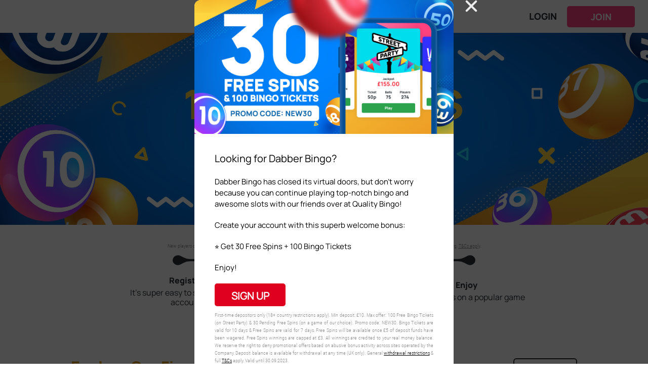

--- FILE ---
content_type: text/html; charset=UTF-8
request_url: https://www.qualitybingo.com/?referer=dabber&a=EP_00051100000000a_5539b_325c_RPID_NEW30
body_size: 7748
content:

<!DOCTYPE html>
<html lang="en-GB">
<head>
    <!--  BINGO CORE - header meta tags component START -->
<meta http-equiv="Content-Type" content="text/html; charset=utf-8" />

<title>Online Bingo | Quality Bingo</title>
<meta name="viewport" content="width=device-width, initial-scale=1.0" />
<meta name="description" content="Play online bingo for real money! Join today for our popular bingo games, exciting bonuses, and a fun, secure community. Play Now!"/>
<meta property="og:site_name" content="Quality Bingo"/>
<meta property="og:url" content="https://www.qualitybingo.com/"/>
<meta property="og:title" content="Online Bingo | Quality Bingo"/>
<meta property="og:description" content="Play online bingo for real money! Join today for our popular bingo games, exciting bonuses, and a fun, secure community. Play Now!"/>
<meta property="og:type" content="website" />
<!--  BINGO CORE - header meta tags component END -->    <meta name="theme-color" content="#00478E"/>
    <meta property="og:image" content="/skin/images/link-thumb.png"/>
    <!--  BINGO CORE - head section START -->
        <!-- OneTrust Cookies Consent Notice start -->
        <script type="text/javascript"
                src="https://cdn-ukwest.onetrust.com/consent/56ad0b7d-d4cd-47fa-b0a2-6cf79b7bc93d/OtAutoBlock.js"></script>
        <script src="https://cdn-ukwest.onetrust.com/scripttemplates/otSDKStub.js" type="text/javascript"
                charset="UTF-8" data-domain-script="56ad0b7d-d4cd-47fa-b0a2-6cf79b7bc93d"></script>
        <script type="text/javascript">function OptanonWrapper() {
            }</script>
        <!-- OneTrust Cookies Consent Notice end -->
    
<script defer src="https://unicorn-cdn.bingosys.net/functionality/api/js/script.js?cache=2" type="text/javascript"></script>
<link rel="stylesheet" href="https://unicorn-cdn.bingosys.net/functionality/api/css/style.css?cache=1" media="print" onload="this.media='all'; this.onload=null;">




<!-- Google Tag Manager -->
<script>(function(w,d,s,l,i){w[l]=w[l]||[];w[l].push({'gtm.start':
            new Date().getTime(),event:'gtm.js'});var f=d.getElementsByTagName(s)[0],
        j=d.createElement(s),dl=l!='dataLayer'?'&l='+l:'';j.async=true;j.src=
        'https://www.googletagmanager.com/gtm.js?id='+i+dl;f.parentNode.insertBefore(j,f);
    })(window,document,'script','dataLayer','GTM-P9BLLNL');</script>
<!-- End Google Tag Manager -->
<script>
    window.coreGoogleAnalyticsPayload = {
        skinId: 18027,
        networkId: 18,
        brandName: "Quality Bingo",
    }
</script>

<!--  BINGO CORE - head section END -->

    <link rel="canonical" href="https://www.qualitybingo.com/">
    <link rel="shortcut icon" href="/favicon.ico" type="image/x-icon"/>

    <link rel="stylesheet" href="/skin/css/style.css?cache=1767973826"/>
    <link rel="stylesheet" href="https://cdnjs.cloudflare.com/ajax/libs/slick-carousel/1.8.1/slick.min.css" integrity="sha512-yHknP1/AwR+yx26cB1y0cjvQUMvEa2PFzt1c9LlS4pRQ5NOTZFWbhBig+X9G9eYW/8m0/4OXNx8pxJ6z57x0dw==" crossorigin="anonymous" referrerpolicy="no-referrer" />
    <link rel="preload" href="/skin/fonts/Manrope-Regular.ttf" as="font" crossorigin="anonymous">
    <link rel="preload" href="/skin/fonts/Manrope-ExtraBold.ttf" as="font" crossorigin="anonymous">
    <link rel="preload" href="/skin/fonts/RobotoCondensed-Light.ttf" as="font" crossorigin="anonymous">

    <script defer src="https://cdnjs.cloudflare.com/ajax/libs/jquery/3.6.0/jquery.min.js" integrity="sha512-894YE6QWD5I59HgZOGReFYm4dnWc1Qt5NtvYSaNcOP+u1T9qYdvdihz0PPSiiqn/+/3e7Jo4EaG7TubfWGUrMQ==" crossorigin="anonymous" referrerpolicy="no-referrer"></script>
    <script defer src="https://cdnjs.cloudflare.com/ajax/libs/slick-carousel/1.8.1/slick.min.js" integrity="sha512-XtmMtDEcNz2j7ekrtHvOVR4iwwaD6o/FUJe6+Zq+HgcCsk3kj4uSQQR8weQ2QVj1o0Pk6PwYLohm206ZzNfubg==" crossorigin="anonymous" referrerpolicy="no-referrer"></script>

    <script defer src="https://cdnjs.cloudflare.com/ajax/libs/bPopup/0.11.0/jquery.bpopup.js" integrity="sha512-CQ5jiRwHEBqO2GFEO/VQi5MbV3MQeX4dftsA4HcVz94Ok08mISN+3pqdAhay0z/shDOWY4DzaBzFNME+FzDX+Q==" crossorigin="anonymous" referrerpolicy="no-referrer"></script>
    <script defer type="text/javascript" src="/skin/js/skin.js?cache=1731595420"></script>
</head>

<body id="page-main" class="page-main logged-out device-desktop">

<!--  BINGO CORE - body section START -->
<!-- Google Tag Manager (noscript) -->
<noscript><iframe src="https://www.googletagmanager.com/ns.html?id=GTM-P9BLLNL" height="0" width="0" style="display:none;visibility:hidden"></iframe></noscript>
<!-- End Google Tag Manager (noscript) -->
<div id="relaunchedPopup" class="popup-wrapper">
    <div id="closePopup" class="btn-close-popup"></div>
    <img class="banner" src="/skin/images/branded/banner.png" alt="banner">
    <div class="popup-content">
        <p class="popup-title">Looking for Dabber Bingo?</p>
        <p>Dabber Bingo has closed its virtual doors, but don't worry because you can continue playing top-notch bingo
            and awesome slots with our friends over at Quality Bingo!</p>
        <p>Create your account with this superb welcome bonus:</p>
        <p>⭐ Get 30 Free Spins + 100 Bingo Tickets </p>
        <p>Enjoy!</p>
        <a class="popup-button"
           href="https://www.qualitybingo.com/client/#/registration" data-client-link>SIGN
            UP</a>
        <p class="popup-significant">First-time depositors only (18+ country restrictions apply). Min deposit: £10. Max
            offer: 100 Free Bingo Tickets (on Street Party) & 30 Pending Free Spins (on a game of our choice). Promo
            code: NEW30. Bingo Tickets are valid for 10 days & Free Spins are valid for 7 days. Free Spins will be
            available once £5 of deposit funds have been wagered. Free Spins winnings are capped at £3. All winnings are
            credited to your real money balance. We reserve the right to deny promotional offers based on abusive bonus
            activity across sites operated by the Company. Deposit balance is available for withdrawal at any time (UK
            only). General <a
                    href="https://www.qualitybingo.com/client/#/legal-content/terms-and-conditions">withdrawal restrictions</a> & full <a
                    href="/skin/welcome-offer2.php#showterms">T&Cs</a> apply. Valid until 30.09.2023.
        </p>


    </div>
</div>
<div id="wrapper"> <!--closing div in footer-->
    <div id="header" class="header">
        <div class="top-ribbon">
            <a href="/" class="logo"></a>
            <div class="login-container">
                <a href="https://www.qualitybingo.com/client/#/login" class="link-to-login login-button" data-client-link>Login</a>
                <a href="https://www.qualitybingo.com/client/#/registration" class="join-button" data-client-link>Join</a>
            </div>
        </div>
    </div>
    <div id="container"><!--closing div in footer-->


<div id="hpContent">
    <section class="top-banner-wrapper">
    <a class="top-banner-link" href="https://www.qualitybingo.com/client/#/registration" data-client-link>
        <img class="top-banner desktop-only" src="/skin/images/branded/main-hp-banner-desktop.webp" alt="Welcome to Quality Bingo">
        <img class="top-banner mobile-only" src="/skin/images/branded/main-hp-banner-mobile.webp" alt="Welcome to Quality Bingo">
    </a>
</section>

<section class="welcome-offer-wrapper section-wrapper">
    <div class="section-container">
        <div class="significant-terms desktop-only">
            <p>New players only. Min dep &amp; wager £10, get 10 free spins. Each free spin value 25p. Wins cap £1 &amp; paid to cash. 5-day expiry. 18+ GambleAware.org. <a href="/welcome-offer.php#showTerms">T&amp;Cs apply</a>.</p>        </div>
        <div class="significant-terms mobile-only">
            <p>New players only. Min dep &amp; wager £10, get 10 free spins. Each free spin value 25p. Wins cap £1 &amp; paid to cash. 5-day expiry. 18+ GambleAware.org. <a href="/welcome-offer.php#showTerms">T&amp;Cs apply</a>.</p>        </div>

        <img class="timeline-desktop" src="/skin/images/generic/timeline-desktop.svg" loading="lazy">

        <div class="how-to-claim-block">
            <img class="timeline-mobile" src="/skin/images/generic/timeline-mobile.svg" loading="lazy">

            <div class="flex-block">
                <div class="how-to-claim-step">
                    <span>Register</span>It's super easy to sign up for an account
                </div>
            </div>

            <div class="flex-block">
                <div class="how-to-claim-step">
                    <span>Deposit</span>Minimum deposit £10 with code.
                </div>
            </div>

            <div class="flex-block">
                <div class="how-to-claim-step">
                    <span>Enjoy</span>10 Free Spins on a popular game
                </div>
            </div>
        </div>

    </div>
</section>

<section class="bingo-section-wrapper section-wrapper">
    <div class="section-container">
        <div class="flex-block">
            <h2 class="section-title">Explore Our Finest Bingo Lobby</h2>
            <a class="view-all-link desktop-only" href="https://www.qualitybingo.com/client/#/home/bingo" data-client-link>View All</a>
        </div>

        <h3 class="section-sub-title">For the ultimate bingo experience, look no further. We've got 52-Ball, 75-Ball and 90-Ball Bingo rooms.</h3>

        <div class="bingo-category-title">On The Go</div>
        <div class="bingo-rooms-block bingo-slider">
                            <div class="bingo-card">
                    <div class="image-block">
                        <img src="/skin/images/bingo-rooms/121/bingo-img.png">
                    </div>
                    <div class="bingo-card-inner">
                        <div class="bingo-card-block">
                            <p class="bingo-room-name">Mystery Jackpots</p>
                            <p class="jackpot-amount">&pound;18</p>
                        </div>
                        <div class="bingo-card-block info-block">
                            <div class="winner-block">
                                <p class="title">Ticket</p>
                                <p>&pound;0.10</p>
                            </div>
                            <div class="prize-block">
                                <p class="title">Type</p>
                                <p>75 Ball</p>
                            </div>
                            <div class="players-block">
                                <p class="title">Players</p>
                                <p>16</p>
                            </div>
                        </div>
                        <div class="bingo-card-block button-block">
                            <a href="https://www.qualitybingo.com/client/#/room/bingo/121 " class="play-button" data-client-link>Play</a>
                        </div>
                    </div>
                </div>
                            <div class="bingo-card">
                    <div class="image-block">
                        <img src="/skin/images/bingo-rooms/78/bingo-img.png">
                    </div>
                    <div class="bingo-card-inner">
                        <div class="bingo-card-block">
                            <p class="bingo-room-name">Bingo Deal</p>
                            <p class="jackpot-amount">&pound;23.94</p>
                        </div>
                        <div class="bingo-card-block info-block">
                            <div class="winner-block">
                                <p class="title">Ticket</p>
                                <p>&pound;0.05</p>
                            </div>
                            <div class="prize-block">
                                <p class="title">Type</p>
                                <p>52-2</p>
                            </div>
                            <div class="players-block">
                                <p class="title">Players</p>
                                <p>15</p>
                            </div>
                        </div>
                        <div class="bingo-card-block button-block">
                            <a href="https://www.qualitybingo.com/client/#/room/bingo/78 " class="play-button" data-client-link>Play</a>
                        </div>
                    </div>
                </div>
                    </div>

        <div class="bingo-category-title">Free</div>
        <div class="bingo-rooms-block bingo-slider">
                            <div class="bingo-card">
                    <div class="image-block">
                        <img src="/skin/images/bingo-rooms/4/bingo-img.png">
                    </div>
                    <div class="bingo-card-inner">
                        <div class="bingo-card-block">
                            <p class="bingo-room-name">Most Loyal</p>
                            <p class="jackpot-amount">&pound;20</p>
                        </div>
                        <div class="bingo-card-block info-block">
                            <div class="winner-block">
                                <p class="title">Ticket</p>
                                <p>&pound;0</p>
                            </div>
                            <div class="prize-block">
                                <p class="title">Type</p>
                                <p>75 Ball</p>
                            </div>

                            <div class="players-block">
                                <p class="title">Players</p>
                                <p>545</p>
                            </div>

                        </div>
                        <div class="bingo-card-block button-block">
                            <a href="https://www.qualitybingo.com/client/#/room/bingo/4 " class="play-button" data-client-link>Play</a>
                        </div>
                    </div>
                </div>
                    </div>

        <div class="bingo-category-title">Ace Club</div>
        <div class="bingo-rooms-block bingo-slider">
                            <div class="bingo-card">
                    <div class="image-block">
                        <img src="/skin/images/bingo-rooms/81/bingo-img.png">
                    </div>
                    <div class="bingo-card-inner">
                        <div class="bingo-card-block">
                            <p class="bingo-room-name">Ace Club Diamond</p>
                            <p class="jackpot-amount">&pound;250</p>
                        </div>
                        <div class="bingo-card-block info-block">
                            <div class="winner-block">
                                <p class="title">Ticket</p>
                                <p>&pound;0</p>
                            </div>
                            <div class="prize-block">
                                <p class="title">Type</p>
                                <p>75 Ball</p>
                            </div>
                            <div class="players-block">
                                <p class="title">Players</p>
                                <p>0</p>
                            </div>
                        </div>
                        <div class="bingo-card-block button-block">
                            <a href="https://www.qualitybingo.com/client/#/room/bingo/81 " class="play-button" data-client-link>Play</a>
                        </div>
                    </div>
                </div>
                    </div>

        <div class="flex-wrapper">
            <div class="icon-box">
                <div class="icon-block">
                    <img src="/skin/images/branded/icon-first.webp" alt="Daily Jackpots" loading="lazy">
                </div>
                <div class="text-block">
                    <p class="title">Daily Jackpots</p>
                    <p>If you're ready to dive in, give our exclusive jackpot games a go. You could get a chance to win big prizes!</p>
                </div>
            </div>

            <div class="icon-box">
                <div class="icon-block">
                    <img src="/skin/images/branded/icon-second.webp" alt="The Community" loading="lazy">
                </div>
                <div class="text-block">
                    <p class="title">The Community</p>
                    <p>Have a chat with thousands of avid bingo players around, get tips and enjoy playing together.</p>
                </div>
            </div>
        </div>
</section>

<section class="quote-section-wrapper section-wrapper">
    <div class="section-container">
        <h2 class="section-title">The Community Has Spread the Word</h2>
        <div class="quote-slider">
            <div class="quote flex-wrapper">
                <div class="quote-content">"I really like the games at Quality Bingo. They always send me extra offers and bonuses that I can use to play."</div>
                <div class="quote-author"><img class="rating-image" src="/skin/images/generic/rating-stars.webp" loading="lazy"></div>
            </div>

            <div class="quote flex-wrapper">
                <div class="quote-content">"Quality Bingo offers great bonuses, different payment options and an exclusive big collection of bingo and slots games."</div>
                <div class="quote-author"><img class="rating-image" src="/skin/images/generic/rating-stars.webp" loading="lazy"></div>
            </div>

            <div class="quote flex-wrapper">
                <div class="quote-content">"The brand new Quality Bingo is already one of the most impressive online bingo sites out there."</div>
                <div class="quote-author"><img class="rating-image" src="/skin/images/generic/rating-stars.webp" loading="lazy"></div>
            </div>
        </div>
    </div>
</section>

<section class="slots-games-wrapper section-wrapper">
    <div class="section-container">
        <div class="flex-block">
            <h2 class="section-title">Check Out Our Top Range Of Slot Games!</h2>
            <a class="view-all-link desktop-only" href="https://www.qualitybingo.com/client/#/home/games" data-client-link>View All</a>
        </div>

        <h3 class="section-sub-title">Are you slots-crazy? We've got 500+ slots for your spinning pleasure.</h3>
        <div class="slots-container">
                            <div class="slots-block games-slider">
                                            <div class="slot">
                            <a href="https://www.qualitybingo.com/client/#/home/games" data-client-link>
                                <img src="https://media.bingosys.net/production/platform/_common-assets/images/instant-games/4458/253x252.webp" alt="Big Ticket Vegas" loading="lazy">
                            </a>
                        </div>
                                            <div class="slot">
                            <a href="https://www.qualitybingo.com/client/#/home/games" data-client-link>
                                <img src="https://media.bingosys.net/production/platform/_common-assets/images/instant-games/4992/253x252.webp" alt="Immortal Romance: Sarah’s Secret" loading="lazy">
                            </a>
                        </div>
                                            <div class="slot">
                            <a href="https://www.qualitybingo.com/client/#/home/games" data-client-link>
                                <img src="https://media.bingosys.net/production/platform/_common-assets/images/instant-games/4991/253x252.webp" alt="Strike of Poseidon MultiChase" loading="lazy">
                            </a>
                        </div>
                                            <div class="slot">
                            <a href="https://www.qualitybingo.com/client/#/home/games" data-client-link>
                                <img src="https://media.bingosys.net/production/platform/_common-assets/images/instant-games/4455/253x252.webp" alt="Sugar Swish" loading="lazy">
                            </a>
                        </div>
                                            <div class="slot">
                            <a href="https://www.qualitybingo.com/client/#/home/games" data-client-link>
                                <img src="https://media.bingosys.net/production/platform/_common-assets/images/instant-games/4457/253x252.webp" alt="Bank of Riches" loading="lazy">
                            </a>
                        </div>
                                    </div>
                            <div class="slots-block games-slider">
                                            <div class="slot">
                            <a href="https://www.qualitybingo.com/client/#/home/games" data-client-link>
                                <img src="https://media.bingosys.net/production/platform/_common-assets/images/instant-games/4516/253x252.webp" alt="12 Masks of Fire Drums" loading="lazy">
                            </a>
                        </div>
                                            <div class="slot">
                            <a href="https://www.qualitybingo.com/client/#/home/games" data-client-link>
                                <img src="https://media.bingosys.net/production/platform/_common-assets/images/instant-games/4465/253x252.webp" alt="Snowy Scatters" loading="lazy">
                            </a>
                        </div>
                                            <div class="slot">
                            <a href="https://www.qualitybingo.com/client/#/home/games" data-client-link>
                                <img src="https://media.bingosys.net/production/platform/_common-assets/images/instant-games/4517/253x252.webp" alt="12 Pots of Gold Drums" loading="lazy">
                            </a>
                        </div>
                                            <div class="slot">
                            <a href="https://www.qualitybingo.com/client/#/home/games" data-client-link>
                                <img src="https://media.bingosys.net/production/platform/_common-assets/images/instant-games/4519/253x252.webp" alt="9 Pots of Gold" loading="lazy">
                            </a>
                        </div>
                                            <div class="slot">
                            <a href="https://www.qualitybingo.com/client/#/home/games" data-client-link>
                                <img src="https://media.bingosys.net/production/platform/_common-assets/images/instant-games/4521/253x252.webp" alt="Bass Cash Deluxe" loading="lazy">
                            </a>
                        </div>
                                    </div>
                            <div class="slots-block games-slider">
                                            <div class="slot">
                            <a href="https://www.qualitybingo.com/client/#/home/games" data-client-link>
                                <img src="https://media.bingosys.net/production/platform/_common-assets/images/instant-games/250/253x252.webp" alt="Shaman's Dream Jackpot" loading="lazy">
                            </a>
                        </div>
                                            <div class="slot">
                            <a href="https://www.qualitybingo.com/client/#/home/games" data-client-link>
                                <img src="https://media.bingosys.net/production/platform/_common-assets/images/instant-games/457/253x252.webp" alt="Irish Luck Jackpot" loading="lazy">
                            </a>
                        </div>
                                            <div class="slot">
                            <a href="https://www.qualitybingo.com/client/#/home/games" data-client-link>
                                <img src="https://media.bingosys.net/production/platform/_common-assets/images/instant-games/696/253x252.webp" alt="Stampede Jackpot" loading="lazy">
                            </a>
                        </div>
                                            <div class="slot">
                            <a href="https://www.qualitybingo.com/client/#/home/games" data-client-link>
                                <img src="https://media.bingosys.net/production/platform/_common-assets/images/instant-games/722/253x252.webp" alt="Shopping Spree Jackpot" loading="lazy">
                            </a>
                        </div>
                                            <div class="slot">
                            <a href="https://www.qualitybingo.com/client/#/home/games" data-client-link>
                                <img src="https://media.bingosys.net/production/platform/_common-assets/images/instant-games/2756/253x252.webp" alt="Lost Island Jackpot" loading="lazy">
                            </a>
                        </div>
                                    </div>
                            <div class="slots-block games-slider">
                                            <div class="slot">
                            <a href="https://www.qualitybingo.com/client/#/home/games" data-client-link>
                                <img src="https://media.bingosys.net/production/platform/_common-assets/images/instant-games/4620/253x252.webp" alt="Cash 'N Riches Megaways" loading="lazy">
                            </a>
                        </div>
                                            <div class="slot">
                            <a href="https://www.qualitybingo.com/client/#/home/games" data-client-link>
                                <img src="https://media.bingosys.net/production/platform/_common-assets/images/instant-games/4575/253x252.webp" alt="9 Pots of Gold Megaways" loading="lazy">
                            </a>
                        </div>
                                            <div class="slot">
                            <a href="https://www.qualitybingo.com/client/#/home/games" data-client-link>
                                <img src="https://media.bingosys.net/production/platform/_common-assets/images/instant-games/4574/253x252.webp" alt="9 Masks of Fire" loading="lazy">
                            </a>
                        </div>
                                            <div class="slot">
                            <a href="https://www.qualitybingo.com/client/#/home/games" data-client-link>
                                <img src="https://media.bingosys.net/production/platform/_common-assets/images/instant-games/4561/253x252.webp" alt="11 Enchanting Relics" loading="lazy">
                            </a>
                        </div>
                                            <div class="slot">
                            <a href="https://www.qualitybingo.com/client/#/home/games" data-client-link>
                                <img src="https://media.bingosys.net/production/platform/_common-assets/images/instant-games/4562/253x252.webp" alt="25000 Talons" loading="lazy">
                            </a>
                        </div>
                                    </div>
                            <div class="slots-block games-slider">
                                            <div class="slot">
                            <a href="https://www.qualitybingo.com/client/#/home/games" data-client-link>
                                <img src="https://media.bingosys.net/production/platform/_common-assets/images/instant-games/4559/253x252.webp" alt="10000 Wishes" loading="lazy">
                            </a>
                        </div>
                                            <div class="slot">
                            <a href="https://www.qualitybingo.com/client/#/home/games" data-client-link>
                                <img src="https://media.bingosys.net/production/platform/_common-assets/images/instant-games/4571/253x252.webp" alt="777 Surge" loading="lazy">
                            </a>
                        </div>
                                            <div class="slot">
                            <a href="https://www.qualitybingo.com/client/#/home/games" data-client-link>
                                <img src="https://media.bingosys.net/production/platform/_common-assets/images/instant-games/4576/253x252.webp" alt="9 Races to Glory" loading="lazy">
                            </a>
                        </div>
                                            <div class="slot">
                            <a href="https://www.qualitybingo.com/client/#/home/games" data-client-link>
                                <img src="https://media.bingosys.net/production/platform/_common-assets/images/instant-games/4462/253x252.webp" alt="Gemtasia" loading="lazy">
                            </a>
                        </div>
                                            <div class="slot">
                            <a href="https://www.qualitybingo.com/client/#/home/games" data-client-link>
                                <img src="https://media.bingosys.net/production/platform/_common-assets/images/instant-games/4613/253x252.webp" alt="Augustus" loading="lazy">
                            </a>
                        </div>
                                    </div>
                    </div>

        <div class="flex-wrapper">
            <div class="icon-box">
                <div class="icon-block">
                    <img src="/skin/images/branded/icon-third.webp" alt="Tailor-Made Bonuses" loading="lazy">
                </div>
                <div class="text-block">
                    <p class="title">Tailor-Made Bonuses For Your Eyes Only</p>
                    <p>Looking for amazing offers? We've got something for everyone at Quality Bingo!</p>
                </div>
            </div>

            <div class="icon-box">
                <div class="icon-block">
                    <img src="/skin/images/branded/icon-fourth.webp" alt="Super Easy To Play" loading="lazy">
                </div>
                <div class="text-block">
                    <p class="title">Super Easy To Play</p>
                    <p>From finding Slots to saving them to play later. Our lobby makes your experience a breeze.</p>
                </div>
            </div>
        </div>

        <div class="slots-wise">
            <div class="flex-block">
                <img class="slots-wise-logo" src="/skin/images/generic/slots-wise.svg" loading="lazy">
                <img class="approved-image" src="/skin/images/generic/approved.svg" alt="Approved" loading="lazy">
            </div>
            <p>"There is a world of action to be discovered. With 500+ slot games for all users to enjoy, we give Quality Bingo a Top Rating."</p>
        </div>
    </div>
</section>

<section class="safe-section-wrapper section-wrapper">
    <div class="section-container">
        <h2 class="section-title">Safety & Security Are Important</h2>
        <h3 class="section-sub-title">Both safety and security are our highest priorities here at Quality Bingo.</h3>

        <div class="flex-wrapper">
            <div class="icon-box">
                <div class="icon-block">
                    <img src="/skin/images/branded/icon-fifth.webp" alt="Safe & Secure Deposits" loading="lazy">
                </div>
                <div class="text-block">
                    <p class="title">Safe & Secure Deposits</p>
                    <p>Thanks to the verified payment methods, all personal and financial information are safe and secure.</p>
                </div>
            </div>

            <div class="icon-box">
                <div class="icon-block">
                    <img src="/skin/images/branded/icon-sixth.webp" alt="Safe & Secure Data" loading="lazy">
                </div>
                <div class="text-block">
                    <p class="title">Safe & Secure Data</p>
                    <p>The site uses the latest firewall technologies and 128-bit Secure Socket Layer (SLL).</p>
                </div>
            </div>
        </div>

        <div class="flex-wrapper row-direction">
            <div class="icon-box">
                <div class="icon-block">
                    <img src="/skin/images/branded/icon-seventh.webp" alt="We Promote Safe Gambling" loading="lazy">
                </div>
                <div class="text-block">
                    <p class="title">We Promote Safe Gambling</p>
                    <p>Security and safety are essential to the success of Quality Bingo. As a result, players can enjoy a fun bingo experience.</p>
                </div>
            </div>
        </div>

        <div class="seo-content">
            <p>Get ready for a top-notch bingo-slots action at our new UK Bingo site.</p>

            <p>Welcome to Quality Bingo - home to an enormous collection of bingo and slot games and incredible bonuses and promotions. It was designed to fit the needs of every player. Carry on reading and find out what makes Quality Bingo stand out from the rest bingo sites.</p>

            <p class="title">Licenses & Safety</p>

            <p>Quality Bingo is a completely reliable and safe site to play at. Holding a UK Gambling Commission licence, Quality Bingo must comply with strict rules & regulations to guarantee users' safety and security.</p>

            <p class="title">Slot Games</p>

            <p>At Quality Bingo, you can play some of the latest and most popular online slots in the gaming world. Besides the standard ones, new releases are regularly added. What's more, all of them are developed by some of the most well-known software developers in the industry. Players can spin
                on the classic slot games such as Starburst, Bonanza, 99 Time, 9 Masks of Fire and many more. Plus, all of them are playable across all mobile and tablet devices. Check out all the slots tab in the lobby and enjoy playing your favourite ones.</p>

            <p class="title">Bingo Games</p>

            <p>Quality Bingo offers bingo rooms that will cater to every player's taste. The lobby is packed with 52-ball bingo, 75-ball and 90-ball bingo games with cash prizes for your eyes only. Some of our most popular bingo rooms you can enjoy are The Big £10,000 room, Kaching, Free4U, Mystery
                Jackpots and lot more. What’s more, some of them are free to enter, while others come with huge jackpots up for grabs. There are even more in our lobby. There are huge jackpots up for grabs too. Check out our amazing bingo lobby and find the best ones for you.</p>

            <p class="title">Payment Methods</p>

            <p>We care about player’s security and accept only secure payment methods so your transactions are always protected. You can deposit and withdraw your winnings via debit cards and PayPal. The minimum deposit and withdrawal amount is set to £5. Plus, all withdrawals are subject to a
                two-day processing period. After that period and depending on the chosen payment method, the funds will be released to your account in a couple of business days.</p>

            <p class="title">Usability</p>

            <p>Quality Bingo is built with HTML5 and fully-optimised to work across a range of mobile and tablet devices that use iOS, Android and Windows software. The mobile version is excellent and easy to navigate. There is no mobile app available to download, so you can access the site from
                your mobile browser.</p>

            <p>Sounds incredible, right? To enjoy all of this, make sure that you register for an account and make your first deposit at Quality Bingo. Once you start playing, you’ll make sure that we are one of the best online bingo sites in the industry. For any additional questions or concerns,
                check out our FAQ section or get in touch with our customer support team.</p>
        </div>
    </div>
</section>

<script defer src="/skin/js/home-page-prelogin.js?cache=1725613129"></script>
</div>

</div><!--container-->

<div id="footer" class="footer">
    <div class="footer-bg">
        <div class="footer-info">
            <div class="helpful-links">
                <h4 class="helpful-links-title desktop-only">Helpful Links</h4>
                <!--  BINGO CORE - footer legal links component START -->


<div class="core-footer-links-wrapper">
    <ul class="core-footer-links footer-privacy-links">

        
            <li class="core-footer-link footer-privacy-link">
                <a href="/aboutus/">About Us</a>
            </li>
            <li class="core-footer-link footer-privacy-link">
                <a href="/faq/" rel="nofollow">Help</a>
            </li>
            <li class="core-footer-link footer-privacy-link">
                <a href="/responsible-gaming/" title="Safer Gambling" rel="nofollow">Safer Gambling</a>
            </li>
            <li class="core-footer-link footer-privacy-link">
                <a href="/client/#/home(my-account:entry-point/useful-links;page=personal-limits)?referrals=PartnerFooter" title="Financial Limits" rel="nofollow">Financial Limits</a>
            </li>
            <li class="core-footer-link footer-privacy-link">
                <a href="/player-protection/" title="Player Protection" rel="nofollow">Player Protection</a>
            </li>
            <li class="core-footer-link footer-privacy-link">
                <a href="/privacy-policy/" title="Privacy Policy" rel="nofollow">Privacy Policy</a>
            </li>
            <li class="core-footer-link footer-privacy-link">
                <a href="/cookie-policy/" title="Cookie Policy" rel="nofollow">Cookie Policy</a>
            </li>
            <li class="core-footer-link footer-privacy-link">
                <a href="/terms-and-conditions/" title="Terms & Conditions" rel="nofollow">Terms & Conditions</a>
            </li>

        

        
    </ul>
</div>
<!--  BINGO CORE - footer legal links component END -->
            </div>
            <!--  BINGO CORE - footer licensing information component START -->
<div class="core-footer-licensing-information-wrapper">
   <p>Copyright 2010 - 2026, the Broadway Gaming Group. All rights reserved.</p>







<p>Our services facilitated by this website are operated by <span>Broadway Gaming Ireland DF Limited</span>, a company incorporated in the Republic of Ireland.</p>







<p><span><b>Broadway Gaming Ireland DF Limited </b></span>is licensed and regulated in Great Britain by the <a href="https://www.gamblingcommission.gov.uk/public-register/business/detail/domain-names/58267" rel="nofollow">Gambling Commission</a> under the account number <a href="https://www.gamblingcommission.gov.uk/public-register/business/detail/domain-names/58267" rel="nofollow">58267</a>.</p>







<p>We encourage <a target="_blank" href="https://www.qualitybingo.com/client/#/legal-content/responsible-gaming" rel="nofollow">responsible gambling</a> and support <a href="https://www.gamcare.org.uk/" rel="nofollow">GamCare</a>.</p></div>
<!--  BINGO CORE - footer licensing information component END -->
        </div>
    </div>
    <div class="security-container"><!--  BINGO CORE - footer security icons START -->
<div class="core-footer-regulatory-wrapper">
    <div class="core-footer-regulatory-content">
        <a title="United Kingdom Gambling Commission" href="https://www.gamblingcommission.gov.uk/public-register/business/detail/domain-names/58267" rel="nofollow"><img alt="Gambling Commission" src="https://unicorn-cdn.bingosys.net/functionality/api/images/regulatory/gambling-commission-logo.webp" loading="lazy" /></a><a title="GAMSTOP" href="https://www.gamstop.co.uk/" rel="nofollow"><img alt="GAMSTOP" src="https://unicorn-cdn.bingosys.net/functionality/api/images/regulatory/gamstop-logo.webp" loading="lazy" /></a>        <a title="GamCare" href="https://www.gamcare.org.uk/" rel="nofollow"><img alt="GameCare" src="https://unicorn-cdn.bingosys.net/functionality/api/images/regulatory/gamcare-logo.webp" loading="lazy" /></a><a title="Powered by Dragonfish" href="https://www.dragonfishtech.com" rel="nofollow"><img alt="Powered by Dragonfish" src="https://unicorn-cdn.bingosys.net/functionality/api/images/regulatory/dragonfish-logo.webp" loading="lazy" /></a>
        
    </div>

        
</div>

<div class="core-footer-responsible-gaming-wrapper">
    <div class="core-footer-responsible-gaming-content"><div class="left-block">            <a href="https://www.qualitybingo.com/client/#/legal-content/responsible-gaming" rel="nofollow" title="Responsible Gambling"><img alt="Responsible Gambling" src="https://unicorn-cdn.bingosys.net/functionality/api/images/regulatory/saferbettertogether.webp" loading="lazy" /></a>        </div>        <div class="right-block">     <a href="https://www.qualitybingo.com/client/#/legal-content/responsible-gaming" rel="nofollow"><img alt="Responsible Gaming" src="https://unicorn-cdn.bingosys.net/functionality/api/images/regulatory/18-plus-white.webp" loading="lazy" /></a>                        <a href="https://www.begambleaware.org/" rel="nofollow" title="BeGambleAware"><img alt="BeGambleAware" src="https://unicorn-cdn.bingosys.net/functionality/api/images/regulatory/be-gamble-aware-white.webp" loading="lazy" /></a></div></div></div>
<!--  BINGO CORE - footer security icons END -->
</div>
    <!--  BINGO CORE - footer payment methods START -->
<div class="core-footer-payments-methods-carousel">
    <a id="paymentScroll" class="core-footer-payments-methods-link" rel="nofollow" href="https://www.qualitybingo.com/client/#/legal-content/terms-and-conditions" title="Payment Methods">
        <img alt="Payment Methods" src="https://unicorn-cdn.bingosys.net/functionality/api/images/payment-methods.webp" loading="lazy">
    </a>
</div>
<!--  BINGO CORE - footer payment methods component END -->
</div>
<!--  BINGO CORE - footer section START -->
<!--  BINGO CORE - footer section END -->

</div><!--pageWrapper-->
</body>
</html>


--- FILE ---
content_type: text/css
request_url: https://www.qualitybingo.com/skin/css/style.css?cache=1767973826
body_size: 5304
content:
@font-face {
    font-family: 'Manrope-Regular';
    src: url("../fonts/Manrope-Regular.ttf");
    font-weight: normal;
    font-style: normal;
    font-display: swap;
}

@font-face {
    font-family: 'Manrope-ExtraBold';
    src: url("../fonts/Manrope-ExtraBold.ttf");
    font-weight: normal;
    font-style: normal;
    font-display: swap;
}

@font-face {
    font-family: 'RobotoCondensed-Light';
    src: url("../fonts/RobotoCondensed-Light.ttf");
    font-weight: normal;
    font-style: normal;
    font-display: swap;
}

/******************************* Brand colors Start ************************/

:root {
    --header-cta-text-color: #00478E;
    --header-scrolled-cta-color: #FD417E;

    --main-cta-color: #FD417E;
    --play-cta-color: #00478E;

    --welcome-offer-headline-color: #FD417E;

    --bingo-section-title-color: #E09B1B;
    --bingo-section-jackpot-text-color: #FD417E;

    --slots-section-title-color: #E09B1B;
    --safe-section-title-color: #E09B1B;

}

/******************************* Brand colors End ************************/

/******************************* Common Start ************************/

*, *:before, *:after {
    box-sizing: border-box
}

img, body, table, a, form, a img, h1, h2, h3, h4, h5, h6, ul, ol, li {
    font-weight: normal;
    border: none;
    outline: none;
    padding: 0;
    margin: 0;
}

a {
    color: inherit;
    text-decoration: none;
}

a:hover {
    text-decoration: underline;
}

button {
    border: 0;
    padding: 0;
    margin: 0;
    cursor: pointer;
    outline: none;
}

body {
    font-family: 'Manrope-Regular', sans-serif;
    font-size: 16px;
    line-height: 1.2;
    color: #292F36;
}

p {
    line-height: 1.5;
}

h1 {
    font-family: 'Manrope-ExtraBold', sans-serif;
    font-size: 70px;
    line-height: 1;
    margin-bottom: 30px;
}

h2 {
    font-family: 'Manrope-ExtraBold', sans-serif;
    font-size: 30px;
    margin-bottom: 10px;
}

h3 {
    font-size: 16px;
}

.flex-wrapper {
    display: flex;
    justify-content: space-between;
    align-items: center;
    margin: 40px auto;
}

.flex-block {
    display: flex;
    justify-content: center;
    align-items: center;
}

.icon-box {
    width: 475px;
    height: 300px;
    display: flex;
    flex-direction: column;
    align-items: center;
    justify-content: center;
    text-align: center;
    border-radius: 35px;
    box-shadow: 0 0 25px 0 rgba(0, 0, 0, 0.1);
    padding: 40px;
    margin: 0;
}

.icon-box:hover {
    box-shadow: 0 0 55px 0 rgba(0, 0, 0, 0.1);
}

.icon-box .icon-block {
    margin: -130px auto 10px;
}

.icon-box .icon-block img {
    max-width: 60%;
}

.icon-box .text-block {
    text-align: left;
    overflow: hidden;
}

.icon-box .title {
    font-family: 'Manrope-ExtraBold', sans-serif;
    font-size: 30px;
    margin: 0;
}

.row-direction .icon-box {
    width: 100%;
    flex-direction: row;
}

.row-direction .icon-box .icon-block {
    margin: 0;
}

.row-direction .icon-box .icon-block img {
    max-width: 60%;
}

.section-bottom-banner {
    display: block;
    max-width: 100%;
    margin: 0 auto;
}

.section-bottom-image {
    display: block;
}

.text-center {
    text-align: center;
}

.text-left {
    text-align: left;
}

.terms-link {
    text-decoration: underline;
    color: inherit;
}

.mobile-only {
    display: none;
}

/******************************* Common End ************************/

/******************** Header Start *****************************/

.header {
    position: relative;
}

.header .top-ribbon {
    width: 100%;
    height: 65px;
    display: flex;
    justify-content: flex-end;
    align-items: center;
    padding: 10px 2%;
    background-color: #FFFFFF;
}

.header .logo {
    display: block;
    width: 150px;
    height: 50px;
    background: url('../images/branded/header-scroll-logo.svg') no-repeat;
    position: absolute;
    top: 8px;
    left: 50%;
    transform: translate(-50%, 0);
}

.header .login-container {
    display: flex;
    justify-content: center;
    align-items: center;
}

.header .link-to-login {
    display: block;
    font-family: 'Manrope-ExtraBold', sans-serif;
    font-size: 18px;
    text-transform: uppercase;
    color: #292F36;
    margin-right: 20px;
}

.header .link-to-login:hover {
    text-decoration: none;
}

.header .join-button {
    display: block;
    width: 134px;
    height: 42px;
    font-family: 'Manrope-ExtraBold', sans-serif;
    font-size: 18px;
    text-transform: uppercase;
    text-align: center;
    line-height: 2.4;
    background-color: var(--header-scrolled-cta-color);
    color: #ffffff;
    border-radius: 5px;
}

.header .join-button:hover {
    text-decoration: none;
}

.scrolled .header .top-ribbon,
.page-main .scrolled .header .top-ribbon {
    position: fixed;
    top: 0;
    left: 0;
    right: 0;
    background-color: #FFFFFF;
    z-index: 9;
}

.scrolled .header .logo {
    background: url('../images/branded/header-scroll-logo.svg') no-repeat;
}

.scrolled .header .link-to-login {
    color: #292F36;
}

.scrolled .header .join-button {
    background-color: var(--header-scrolled-cta-color);
    color: #ffffff;
}

/******************** Header End *****************************/

/******************** Footer Start **************************************/

.footer {
    padding-bottom: 30px;
}

.footer .footer-bg {
    background: #1A1A1A;
}

.footer .footer-info {
    display: flex;
    justify-content: center;
    padding: 80px 0 40px;
}

.footer .footer-info .helpful-links {
    white-space: nowrap;
}

.footer .footer-info .helpful-links .helpful-links-title {
    font-size: 15px;
    font-family: 'Manrope-ExtraBold', sans-serif;
    font-weight: normal;
    color: #FFFF00;
    text-align: right;
}

.footer .footer-info .helpful-links ul.footer-privacy-links li {
    display: block;
    text-align: right;
}

.footer .footer-info .helpful-links ul.footer-privacy-links li a {
    color: #ffffff;
    font-size: 15px;
    line-height: 1.5;
    text-decoration: none;
}

.footer .footer-info .helpful-links ul.footer-privacy-links li a:hover {
    text-decoration: none;
    color: #FFFF00;
}

.footer .footer-info .helpful-links ul.footer-privacy-links li .footer-privacy-separator {
    display: none;
}

.footer .core-footer-licensing-information-wrapper {
    font-size: 12px;
    color: #ffffff;
    line-height: 1.5;
    padding: 0 20px;
    width: 45%;
    text-align: left;
}

.footer .footer-info .core-footer-licensing-information-wrapper a {
    color: #ffffff;
    text-decoration: underline;
}

.footer .security-container {
    display: flex;
    flex-direction: column;
}

.footer .security-container .core-footer-regulatory-wrapper {
    order: 1;
}

.footer .security-container .core-footer-responsible-gaming-wrapper {
    order: 0;
}

.core-footer-links.footer-privacy-links {
    list-style-type: none;
    width: 100%;
    text-align: center;
    margin: 15px auto;
    display: block;
    padding: 0;
}

.core-footer-links.footer-privacy-links .core-footer-link.footer-privacy-link {
    padding: 0;
}

.core-footer-links.footer-privacy-links .core-footer-link.footer-privacy-link:after {
    content: unset;
}

/******************** Footer End **************************************/

/******************** Section Start **************************************/

.section-wrapper {
    padding: 0 0 80px;
}

.section-wrapper .section-container {
    max-width: 1000px;
    margin: 0 auto;
}

/******************** Section End **************************************/

/******************** Home Page Start **************************************/

.top-banner {
    width: 100%;
}

.top-banner .top-banner-link {
    display: block;
    width: 100%;
    height: 100%;
    text-decoration: none;
}

.top-banner .main-title {
    color: #ffffff;
    max-width: 750px;
}

.welcome-content {
    font-family: 'Manrope-ExtraBold', sans-serif;
    padding: 40px 60px;
    background-color: #ffffff;
    border-radius: 35px;
    box-shadow: 0 0 25px 0 rgba(0, 0, 0, 0.1);
    margin: -100px auto 80px;
    position: relative;
}

.welcome-content .welcome-offer-headline {
    font-size: 16px;
    color: var(--welcome-offer-headline-color);
    margin-bottom: 5px;
}

.welcome-content .welcome-offer {
    font-size: 50px;
    margin-bottom: 20px;
}

.pulse-button-wrapper {
    display: flex;
    justify-content: center;
    align-items: center;
    position: absolute;
    bottom: -25px;
    left: 50%;
    transform: translate(-50%, 0);
}

.pulse-button {
    display: block;
    width: 230px;
    height: 55px;
    font-size: 20px;
    font-family: 'Manrope-ExtraBold', sans-serif;
    text-transform: uppercase;
    text-align: center;
    line-height: 2.6;
    letter-spacing: 0;
    background-color: #2CA24C;
    color: #ffffff;
    border: none;
    border-radius: 5px;
    cursor: pointer;
    -webkit-animation: pulse 1.5s infinite;
}

.pulse-button:hover {
    -webkit-animation: none;
    text-decoration: none;
}

@-webkit-keyframes pulse {
    0% {
        -moz-transform: scale(0.9);
        -ms-transform: scale(0.9);
        -webkit-transform: scale(0.9);
        transform: scale(0.9);
    }
    70% {
        -moz-transform: scale(1);
        -ms-transform: scale(1);
        -webkit-transform: scale(1);
        transform: scale(1);
        box-shadow: 0 0 0 50px rgba(226, 39, 83, 0);
    }
    100% {
        -moz-transform: scale(0.9);
        -ms-transform: scale(0.9);
        -webkit-transform: scale(0.9);
        transform: scale(0.9);
        box-shadow: 0 0 0 0 rgba(226, 39, 83, 0);
    }
}

.welcome-offer-wrapper {
    padding-top: 20px;
}

.welcome-offer-wrapper .timeline-desktop {
    display: block;
    margin: 0 auto;
    max-width: 600px;
}

.welcome-offer-wrapper .timeline-mobile {
    display: none;
}

.welcome-offer-wrapper .how-to-claim-block {
    display: flex;
    justify-content: center;
    align-items: center;
    font-family: 'Manrope-Regular', sans-serif;
    font-size: 16px;
    background-color: var(--welcome-offer-steps-color);
    border-radius: 10px;
    margin: 0 auto 20px;
    padding: 20px 20px 0 20px
}

.welcome-offer-wrapper .how-to-claim-step {
    max-width: 250px;
    text-align: center;
    margin: 0 20px;
}

.welcome-offer-wrapper .how-to-claim-step span {
    display: block;
    font-family: 'Manrope-ExtraBold', sans-serif;
    margin-bottom: 5px;
}

.significant-terms {
    font-family: 'RobotoCondensed-Light', sans-serif;
    font-size: 10px;
    color: #828282;
    text-align: justify;
    text-align-last: center;
}

.significant-terms a {
    text-decoration: underline;
}

.greatest-slots-wrapper {
    width: 100%;
    min-height: 700px;
    position: relative;
}

.greatest-slots-wrapper h2 {
    position: relative;
    z-index: 2;
    color: #ffffff;
}

.greatest-slots-wrapper .slots-slider-wrapper {
    overflow-x: hidden
}

.greatest-slots-wrapper .slots-slider-background-image {
    width: 100%;
    height: 100%;
    position: absolute;
    top: 0;
    background-repeat: no-repeat;
    background-position: center;
    background-size: cover;
}

.greatest-slots-wrapper .slots-slider {
    position: relative;
    max-width: 900px;
    min-height: 350px;
    background: rgba(0, 0, 0, 0.6);
    overflow: hidden;
    display: flex;
    justify-content: center;
    align-items: center;
    border-radius: 10px;
    margin: 20px auto 40px;
    padding: 40px 10%;
    backdrop-filter: blur(8px);
}

.greatest-slots-wrapper .slots-slide {
    align-items: center;
}

.greatest-slots-wrapper .slick-initialized .slick-slide {
    display: flex;
}

.greatest-slots-wrapper .slick-prev {
    left: 30px;
}

.greatest-slots-wrapper .slick-next {
    right: 30px;
}

.slots-slider-wrapper .section-container {
    position: relative;
}

.slots-slide .slot-image {
    margin-right: 40px;
}

.slots-slide .slot-content {
    max-width: 350px;
    color: #ffffff;
}

.slots-slide .slot-title {
    font-family: 'Manrope-ExtraBold', sans-serif;
    margin-bottom: 5px;
}

.slots-slide .slot-description {
    line-height: 1.6;
}

.slots-slide .play-button {
    display: block;
    font-size: 20px;
    font-family: 'Manrope-ExtraBold', sans-serif;
    text-align: center;
    line-height: 2.2;
    width: 150px;
    height: 45px;
    color: #ffffff;
    border: none;
    border-radius: 5px;
    background-color: #2CA24C;
    text-transform: none;
    margin: 20px 0;
}

.slots-slide .play-button:hover {
    text-decoration: none;
    -webkit-animation: pulse 1.5s infinite;
}

@-webkit-keyframes pulse {
    0% {
        -moz-transform: scale(0.9);
        -ms-transform: scale(0.9);
        -webkit-transform: scale(0.9);
        transform: scale(0.9);
    }
    70% {
        -moz-transform: scale(1);
        -ms-transform: scale(1);
        -webkit-transform: scale(1);
        transform: scale(1);
        box-shadow: 0 0 0 50px rgba(226, 39, 83, 0);
    }
    100% {
        -moz-transform: scale(0.9);
        -ms-transform: scale(0.9);
        -webkit-transform: scale(0.9);
        transform: scale(0.9);
        box-shadow: 0 0 0 0 rgba(226, 39, 83, 0);
    }
}

.thumbnails-slider-wrapper {
    display: flex;
    justify-content: center;
}

.thumbnails-slider-wrapper .thumbnail {
    display: block;
    width: 140px;
    height: 140px;
    position: relative;
    background-size: cover;
    cursor: pointer;
}

.thumbnails-slider-wrapper .thumbnail.active::before {
    content: '';
    display: block;
    width: 30px;
    height: 3px;
    background-color: #ffffff;
    border-radius: 20%;
    position: absolute;
    left: 50%;
    bottom: 0;
    transform: translate(-50%, 0);
}

.thumbnails-slider-wrapper .thumbnail-static {
    display: block;
    width: 140px;
    height: 140px;
    position: relative;
}

.thumbnails-slider-wrapper .more-games-link {
    display: block;
    width: 100%;
    height: 100%;
}

.thumbnails-slider-wrapper .more-games {
    max-width: 100%;
}

.slider-progress-bar {
    transform: rotate(-90deg);
    right: 55px;
    position: absolute;
    bottom: 195px;
    width: 50px;
    height: 50px;
}

.slider-progress-bar circle {
    stroke-dashoffset: 0;
    stroke: #666;
    stroke-width: 5px;
}

.slider-progress-bar #bar {
    stroke: #fff;
}

.bingo-section-wrapper .flex-block {
    justify-content: space-between;
}

.bingo-section-wrapper h2 {
    color: var(--bingo-section-title-color);
}

.bingo-section-wrapper .flex-wrapper {
    margin: 100px auto 40px;
}

.bingo-section-wrapper .section-sub-title {
    margin-bottom: 40px;
}

.bingo-section-wrapper .bingo-category-title {
    font-family: 'Manrope-ExtraBold', sans-serif;
    font-size: 20px;
}

.bingo-rooms-block {
    display: flex;
    flex-wrap: wrap;
    margin: 15px auto 0;
}

.bingo-card-inner {
    padding: 10px 20px 20px;
}

.bingo-card-block {
    display: flex;
    flex-wrap: wrap;
    justify-content: space-between;
    text-align: center;
}

.bingo-card {
    font-family: 'Manrope-ExtraBold', sans-serif;
    width: 225px;
    margin: 0 3.3% 50px 0;
    border-radius: 15px;
    box-shadow: 0 0 15px 0 #eeeeee;
    overflow: hidden;
}

.bingo-card:last-of-type {
    margin-right: 0;
}

.bingo-card:hover {
    box-shadow: 0 0 15px 15px rgba(0, 0, 0, 0.1);
    transition-duration: 0.5s;
}

.bingo-card p {
    width: 100%;
    margin: 0;
}

.bingo-card img {
    max-width: 100%;
}

.bingo-card .bingo-room-name {
    font-size: 13px;
}

.bingo-card .jackpot-amount {
    font-size: 20px;
    color: var(--bingo-section-jackpot-text-color);
    margin-bottom: 10px;
}

.bingo-card .title {
    font-size: 13px;
}

.bingo-card .play-button {
    display: block;
    width: 100%;
    text-decoration: none;
    background-color: var(--play-cta-color);
    border-radius: 5px;
    color: #ffffff;
    margin: 0 auto;
    padding: 10px;
}

.bingo-card .button-block {
    display: none;
}

.bingo-card:hover .info-block {
    display: none;
}

.bingo-card:hover .button-block {
    display: block;
}

.quote-section-wrapper {
    width: 100%;
    font-family: 'Manrope-Regular', sans-serif;
    text-align: center;
    background: url('../images/branded/quote-section-bg.webp') no-repeat center;
    background-size: cover;
    color: #ffffff;
    padding: 80px 0 80px;
}

.quote-section-wrapper .quote-slider {
    overflow-x: hidden;
}

.slick-prev,
.slick-next {
    font-size: 0;
    line-height: 0;
    position: absolute;
    top: 50%;
    display: block;
    width: 20px;
    height: 20px;
    padding: 0;
    -webkit-transform: translate(0, -50%);
    -ms-transform: translate(0, -50%);
    transform: translate(0, -50%);
    cursor: pointer;
    color: transparent;
    border: none;
    outline: none;
    background: transparent;
}

.slick-prev::before,
.slick-next::before {
    font-family: 'Manrope-ExtraBold', sans-serif;
    font-size: 35px;
    opacity: 1;
    color: #ffffff;
}

.slick-prev {
    left: 0;
}

.slick-prev:before {
    content: "<";
}

.slick-next {
    right: 0;
}

.slick-next:before {
    content: ">";
}

.quote-section-wrapper .quote.flex-wrapper {
    display: flex;
    flex-direction: column;
    align-items: center;
    justify-content: center;
    margin: 0 auto;
}

.quote-content {
    font-size: 20px;
    margin: 20px auto;
    max-width: 750px;
}

.quote-author {
    display: flex;
    align-items: center;
}

.quote-author img.rating-image {
    max-width: 80px;
    margin-right: 15px;
}

.slots-games-wrapper {
    padding: 80px 0 80px;
}

.slots-games-wrapper .flex-block {
    justify-content: space-between;
}

.flex-block .view-all-link {
    display: block;
    font-family: 'Manrope-ExtraBold', sans-serif;
    padding: 10px 25px;
    text-decoration: none;
    text-transform: uppercase;
    border: 2px solid #292F36;
    border-radius: 6px;
    cursor: pointer;
}

.flex-block .view-all-link:hover {
    background-color: #292F36;
    color: #ffffff;
}

.slots-games-wrapper h2 {
    color: var(--slots-section-title-color);
}

.slots-games-wrapper .flex-wrapper {
    margin: 100px auto 40px;
}

.slots-container {
    margin: 40px auto 0;
}

.slots-container .title {
    font-family: 'Manrope-ExtraBold', sans-serif;
    font-size: 20px;
}

.slots-container .see-all-link {
    text-decoration: underline;
}

.slots-block {
    display: flex;
    justify-content: space-between;
}

.slots-block:not(:last-child) {
    margin-bottom: 15px;
}

.slot {
    width: 180px;
}

.slot a {
    display: block;
    width: 100%;
    height: 100%;
}

.slot img {
    max-width: 100%;
}

.safe-section-wrapper {
    width: 100%;
}

.safe-section-wrapper .section-title {
    color: var(--safe-section-title-color);
}

.safe-section-wrapper .flex-wrapper {
    margin: 100px auto 40px;
}

.flex-wrapper.row-direction {
    margin: 40px auto;
}

.row-direction .icon-box {
    justify-content: space-around;
}

.row-direction .text-block {
    max-width: 65%;
}

.slots-wise {
    max-width: 1000px;
    height: 330px;
    margin: 40px auto 0;
    padding: 80px 10%;
    background-color: #151523;
    color: #ffffff;
    border-radius: 25px;
}

.slots-wise .flex-block {
    margin-bottom: 40px;
}

.slots-wise .slots-wise-logo {
    display: block;
    width: 300px;
}

.slots-wise .approved-image {
    display: block;
    width: 200px;
}

.slots-wise p {
    font-size: 20px;
}

.security-info {
    text-align: center;
}

.seo-content {
    max-width: 950px;
    margin: 0 auto;
}

.seo-content .title {
    font-family: 'Manrope-ExtraBold', sans-serif;
    font-size: 20px;
}

/******************** Home Page End **************************************/

/******************** Promotions Pages Start **************************************/

.core-single-promo-page img.core-top-promo-img {
    width: 100%;
    max-width: 100%;
    padding-top: 0;
}

.core-single-promo-wrapper .core-promo-caption {
    display: none;
}

.core-single-promo-page .core-terms-description p {
    text-align: justify;
    text-align-last: center;
}

/******************** Promotions Pages Start **************************************/

/******************** Inner Pages End **************************************/

.content {
    margin: 0 10% 40px;
}

.content * {
    color: #292F36;
    line-height: 1.2;
}

.content h1 {
    font-family: 'Manrope-ExtraBold', sans-serif;
    font-size: 60px;
    text-align: left;
    margin: 100px 0 70px;
    line-height: 1.5;
}

.content h2 {
    font-size: 25px;
    margin: 30px 0;
}

/******************** Inner Pages End **************************************/

/******************** Page Not Found Start **************************************/

.page-not-found-wrapper {
    max-width: 800px;
    margin: 0 auto;
    text-align: left;
    color: #333333;
    padding: 70px 20px;
}

.page-not-found-wrapper .large-text {
    font-size: 60px;
    font-family: 'Manrope-ExtraBold', sans-serif;
}

.page-not-found-wrapper .middle-text {
    font-size: 16px;
}

.page-not-found-wrapper p {
    margin: 30px 0;
    font-size: 16px;
}

.page-not-found-wrapper ul {
    margin: 0;
    padding: 0;
    list-style-type: none;
}

.page-not-found-wrapper ul li a {
    font-size: 16px;
    color: #007AF2;
    text-decoration: none;
    line-height: 1.5;
}

/******************** Page Not Found End **************************************/

/******************************* Cookies Start ************************/

.core-cookie-policy-wrapper img {
    width: 20px;
}

.core-cookie-policy-container .core-cookie-policy-button {
    background: #151523;
    width: 5vw;
    text-align: center;
    color: #fff;
    font-weight: bold;
    padding: 10px 5px;
    border: 0;
    border-radius: 5px;
    box-shadow: none;
    cursor: pointer;
}

.core-cookie-policy-container .core-cookie-policy-button:hover {
    background: #262638;
}

.core-cookie-policy-wrapper {
    color: #151523;
    position: fixed;
    box-shadow: 0 0 10px rgba(0, 0, 0, 0.05);
    left: 0;
    bottom: 0;
    padding: 10px 5px;
    width: 100%;
    font-size: 12px;
    background: #fff;
    z-index: 99999;
    box-sizing: border-box;
}

.core-cookie-policy-icon {
    background-image: url('https://unicorn-cdn.bingosys.net/functionality/api/images/cookie/cookie-icon-dark.webp');
}

/******************************* Cookies End ************************/

/************************* Migration Popup Start **************************/

.popup-wrapper {
    background: #ffffff;
    color: #000000;
    width: 40%;
    border-radius: 13px;
}

.popup-wrapper .banner {
    width: 100%;
    border-radius: 12px 12px 0 0;
}

.popup-wrapper a {
    color: #000000;
    text-decoration: underline;
}

.popup-wrapper .btn-close-popup {
    position: absolute;
    top: 10px;
    right: -20px;
    cursor: pointer;
}

.btn-close-popup:before,
.btn-close-popup:after {
    content: '';
    position: absolute;
    background: #EDEDED;
    width: 30px;
    height: 4px;
    border-radius: 5px;
    transform: rotate(45deg);
}

.btn-close-popup:after {
    transform: rotate(-45deg);
}

.popup-wrapper .popup-content {
    padding: 30px 40px;
}

.popup-wrapper .popup-title {
    font-size: 20px;
}

.popup-content p {
    margin: 0 0 20px;
    font-size: 15px;
}

.popup-content .popup-offer {
    font-size: 20px;
    text-transform: uppercase;
    color: #2CA24C;
}

.popup-content .popup-significant {
    font-family: 'RobotoCondensed-Light', sans-serif;
    text-align: justify;
    font-size: 10px;
    color: #8E8E8E;
    margin-bottom: 0;
}

.popup-content .popup-button {
    width: 140px;
    height: 45px;
    display: block;
    font-size: 20px;
    font-weight: bold;
    line-height: 2.5;
    text-align: center;
    text-decoration: none;
    text-transform: uppercase;
    background: #de001e;
    border-radius: 5px;
    color: #ffffff;
    margin: 10px 0;
}

.text-center {
    text-align: center;
}

.red-text {
    color: #de001e;
}

/************************* Migration Popup End **************************/

/************************* Migration Offer Start **************************/

h1.promo-title {
    display: none;
    position: initial;
    height: auto;
    text-transform: none;
    line-height: 1;
    padding: 60px 0 30px;
    font-size: 30px;
}

.promotion-page {
    max-width: 1000px;
    margin: 0 auto;
    padding: 30px 0 60px;
}

.promotion-page .promo-img {
    display: block;
    margin: 0 auto 30px;
    max-width: 100%
}

.promotion-page .new-promo-mobile {
    display: none;
}

.promotion-page h3 {
    margin: 30px 0;
    color: #2CA24C;
}

.promotion-page li {
    font-size: 12px;
    line-height: 2;
    color: #828282;
}

.promotion-page .significant-terms {
    font-size: 10px;
    color: #828282;
    text-align-last: left;
}

/************************* Migration Offer End **************************/


/*************************** Mobile Start ******************************/

@media only screen and (max-width: 1200px) {
    .desktop-only {
        display: none;
    }

    .mobile-only {
        display: block;
    }

    h1 {
        font-size: 45px;
    }

    h2 {
        font-size: 25px;
        text-align: center;
    }

    .section-sub-title {
        text-align: center;
    }

    .flex-wrapper {
        flex-wrap: wrap;
        justify-content: center;
        margin-bottom: 10px;
    }

    .flex-wrapper .icon-box {
        width: 60%;
    }

    .flex-wrapper .icon-box:not(:last-of-type) {
        margin-bottom: 100px;
    }

    .flex-wrapper.row-direction {
        margin: 100px auto 40px;
    }

    .row-direction .icon-box {
        flex-direction: column;
    }

    .row-direction .icon-box .icon-block {
        margin: -130px auto 10px;
    }

    .row-direction .text-block {
        max-width: 100%;
    }

    .section-wrapper {
        padding: 80px 0;
    }

    .welcome-content {
        box-shadow: 0 0 5px 0 #eeeeee;
        margin: -100px auto 40px;
        padding: 40px;
    }

    .welcome-content .welcome-offer {
        font-size: 25px;
        line-height: 1.1;
    }

    .pulse-button-wrapper {
        flex-wrap: wrap;
    }

    .pulse-button {
        margin-right: 0;
        margin-bottom: 10px;
    }

    .welcome-offer-wrapper {
        padding: 80px 0 0;
    }

    .welcome-offer-wrapper .how-to-claim-block {
        flex-wrap: wrap;
        max-width: 380px;
        margin: 0 auto;
        padding: 30px;
        position: relative;
    }

    .welcome-offer-wrapper .timeline-desktop {
        display: none;
    }

    .welcome-offer-wrapper .timeline-mobile {
        max-width: 12px;
        display: block;
        position: absolute;
        left: 30px;
        top: 50%;
        transform: translate(0, -50%);
    }

    .welcome-offer-wrapper .how-to-claim-step {
        text-align: left;
        margin: 10px 20px 10px 40px;
    }

    .greatest-slots-wrapper .section-title {
        padding: 0 20px;
    }

    .bingo-section-wrapper .flex-block {
        justify-content: center;
    }

    .bingo-section-wrapper .bingo-category-title {
        text-align: center;
    }

    .bingo-card .play-button {
        margin: 10px auto 0;
    }

    .bingo-card:hover .info-block {
        display: flex;
    }

    .bingo-card .button-block,
    .bingo-card:hover .button-block {
        display: block;
    }

    .quote-content {
        max-width: 80%;
        font-size: 20px;
    }

    .security-info {
        text-align: left;
    }

    .slots-section-wrapper .flex-block {
        justify-content: center;
    }

    .flex-block .view-all-link {
        display: none;
    }

    .slots-block {
        flex-wrap: wrap;
    }

    .slots-games-wrapper {
        padding: 80px 0 0;
    }

    .slots-wise {
        max-width: 600px;
        text-align: center;
        height: auto;
        padding: 40px 10%;
    }

    .slots-wise .flex-block {
        display: block;
    }

    .slots-wise .slots-wise-logo {
        width: 200px;
        margin: 0 auto 20px;
    }

    .slots-wise .approved-image {
        width: 150px;
        margin: 0 auto;
    }

    .core-cookie-policy-container .core-cookie-policy-button {
        width: 17vw;
    }

    .core-cookie-policy-wrapper {
        font-size: 10px;
        padding: 10px 10px;
    }

    .core-cookie-policy-wrapper .core-cookie-policy-icon {
        display: none;
    }
}

/* Medium devices (landscape tablets, 768px and down) */
@media only screen and (max-width: 768px) {
    .header .top-ribbon {
        padding: 10px 3%;
    }

    .header .link-to-login {
        font-size: 16px;
    }

    .header .join-button {
        width: 115px;
        font-size: 16px;
        line-height: 2.5;
    }

    .section-wrapper {
        padding: 40px 0;
    }

    .section-wrapper .section-container {
        margin: 0 20px;
    }

    .section-sub-title {
        text-align: left;
        padding: 0 30px;
    }

    .icon-box {
        height: auto;
        margin-top: 40px;
        padding: 40px 40px 20px 40px;
    }

    .icon-box .title {
        font-size: 22px;
    }

    .welcome-offer-wrapper {
        padding: 10px 0 0;
    }

    .welcome-content .welcome-offer {
        line-height: 1.3;
        margin-bottom: 30px;
    }

    .welcome-offer-wrapper .how-to-claim-step {
        margin: 10px 20px 10px 40px;
    }

    .significant-terms p {
        line-height: 1.2;
    }

    h1 {
        font-size: 55px;
        margin: 0 20px;
    }

    .bingo-section-wrapper h2,
    .bingo-section-wrapper h3 {
        text-align: left;
        padding: 0 30px;
    }

    .bingo-section-wrapper.section-wrapper .section-container {
        margin: 0;
    }

    .bingo-section-wrapper .flex-wrapper {
        margin: 100px 20px 40px;
    }

    .bingo-rooms-block {
        justify-content: center;
    }

    .bingo-card {
        margin: 0 10px 30px;
        border-radius: 15px;
    }

    .slots-games-wrapper {
        padding: 40px 0 0;
    }

    .slots-games-wrapper.section-wrapper .section-container {
        margin: 0;
    }

    .slots-games-wrapper .flex-wrapper {
        margin: 100px 20px 40px;
    }

    .slots-games-wrapper h2,
    .slots-games-wrapper h3 {
        text-align: left;
        padding: 0 30px;
    }

    .slots-container {
        margin: 60px auto 0;
        overflow: hidden;
    }

    .slots-container .title {
        text-align: center;
    }

    .slots-block {
        flex-wrap: nowrap;
    }

    .slots-block:not(:last-child) {
        margin: 15px 0 25px;
    }

    .slots-wise {
        max-width: 100%;
        margin: 40px 20px 0;
    }

    .safe-section-wrapper .section-title {
        text-align: left;
        padding: 0 30px;
    }

    .seo-content {
        padding: 0 10px;
    }

    /************************************* Footer Start ***********************************/
    .footer .footer-info {
        flex-direction: column;
        padding: 10vw 0;
    }

    .footer .footer-info .helpful-links ul.footer-privacy-links li {
        text-align: center;
    }

    .footer .footer-info .helpful-links ul.footer-privacy-links li a {
        font-size: 5vw;
        font-family: 'Manrope-ExtraBold', sans-serif;
    }

    .footer .footer-info .core-footer-licensing-information-wrapper {
        width: 100%;
        padding: 0 5vw;
    }

    .footer #paymentScroll {
        width: 100% !important;
    }

    .footer #security {
        width: 100% !important;
    }

    /************************************* Footer End ***********************************/
    /****************************** Migration Popup Start **************************************/
    .popup-wrapper {
        width: 90vw;
        height: 85vh;
        left: 5vw !important;
        top: 5vh !important;
        border-radius: 5px;
        overflow: hidden;
    }

    .popup-wrapper .btn-close-popup {
        top: 20px;
        right: 45px;
    }

    .btn-close-popup:before,
    .btn-close-popup:after {
        width: 30px;
    }

    .popup-wrapper .banner {
        border-radius: 5px 5px 0 0;
    }

    .popup-wrapper .popup-content {
        overflow: auto;
        height: calc(100% - 150px);
        padding: 5vw 3vw 2vw 5vw;
    }

    .popup-wrapper p {
        font-size: 4vw;
        text-align: left;
    }

    .popup-content .popup-button {
        margin: 10px 0;
    }

    .popup-content p {
        margin: 0 0 15px;
    }

    /****************************** Migration Popup End **************************************/
    /************************* Migration Offer Start **************************/
    .promotion-page {
        margin: 0 10%;
    }

    .promotion-page .new-promo-desktop {
        display: none;
    }

    .promotion-page .new-promo-mobile {
        display: block;
    }

    /************************* Migration Offer End **************************/
}

/* Small devices (phones, 600px and down) */

@media only screen and (max-width: 640px) {
    .mobile-only {
        display: block;
    }

    .desktop-only {
        display: none;
    }

    .header .top-ribbon {
        justify-content: space-between;
    }

    .header .logo {
        width: 90px;
        height: 30px;
        position: initial;
        transform: none;
    }

    .greatest-slots-wrapper {
        padding: 40px 0 20px;
    }

    .greatest-slots-wrapper .slots-slide {
        flex-wrap: wrap;
    }

    .slots-slide .slot-image {
        margin: 0 auto;
    }

    .greatest-slots-wrapper .slick-prev {
        left: 10px;
    }

    .greatest-slots-wrapper .slick-next {
        right: 10px;
    }

    .greatest-slots-wrapper .slots-slider {
        margin: 40px auto;
        padding: 40px;
    }

    .thumbnails-slider-wrapper {
        display: none;
    }

    .slider-progress-bar {
        bottom: 0;
        right: 0;
    }
}

@media only screen and (max-width: 455px) {
    .flex-wrapper .icon-box {
        width: 100%;
    }
}

/*************************** Mobile End ******************************/


--- FILE ---
content_type: application/javascript
request_url: https://www.qualitybingo.com/skin/js/home-page-prelogin.js?cache=1725613129
body_size: 763
content:
//Settings of Slots Slider Progress Bar
let time = 2,
    $bar,
    $slotsSlider,
    isPause = false,
    timer,
    percentTime = 0;

jQuery(document).ready(function () {
    jQuery('.quote-slider').slick({});

    initSlotsSlider();

    jQuery('.slots-slider').on('beforeChange', (event, slick, currentSlide, nextSlide) => {
        const slide = jQuery(`.slots-slide[data-slick-index='${nextSlide}']`);
        const gameGroupID = slide.data('game-group-id');

        changeActiveThumbnail(gameGroupID);
        showBackgroundSlideImageByID(gameGroupID);
        startProgressbar();
    });
});

function switchSlide(event) {
    const gameGroupID = jQuery(event.target).data('game-group-id');
    const slide = jQuery(`.slots-slide[data-game-group-id=${gameGroupID}]`);
    const index = slide.data('slick-index');

    showBackgroundSlideImageByID(gameGroupID);

    jQuery('.slots-slider').slick('slickGoTo', index);
}

function initSlotsSlider() {
    $slotsSlider = jQuery('.slots-slider');
    $slotsSlider.slick({
        speed: 1200
    });

    $bar = jQuery('#bar');

    jQuery('.thumbnail').click(switchSlide);

    const currentIndex = jQuery('.slots-slider').slick('slickCurrentSlide');
    const slide = jQuery(`.slots-slide[data-slick-index='${currentIndex}']`);
    const gameGroupID = slide.data('game-group-id');

    changeActiveThumbnail(gameGroupID);
    showBackgroundSlideImageByID(gameGroupID);
    startProgressbar();
}

function showBackgroundSlideImageByID(gameGroupID) {
    jQuery('.slots-slider-background-image').hide();
    jQuery(`.slots-slider-background-image[data-game-group-id=${gameGroupID}]`).show();
}

function changeActiveThumbnail(gameGroupID) {
    const thumbnail = jQuery(`.thumbnail[data-game-group-id=${gameGroupID}]`);

    jQuery('.thumbnail').removeClass('active');
    thumbnail.addClass('active');
}

function startProgressbar() {
    resetProgressbar();
    timer = setInterval(interval, 30);
}

function interval() {
    if (isPause === false) {
        percentTime -= 1 / (time + 0.1);
        $bar.css({
            strokeDashoffset: percentTime
        });
        if (percentTime <= -64) {
            $slotsSlider.slick('slickNext');
            startProgressbar();
        }
    }
}

function resetProgressbar() {
    percentTime = 0;
    isPause = false;
    $bar.css({
        strokeDashoffset: 0
    });
    clearTimeout(timer);
}

if (window.matchMedia("(max-width: 1000px)").matches) {
    jQuery(document).ready(function () {
        jQuery('.bingo-slider').slick({
            arrows: false,
            slidesToShow: 4,
            responsive: [
                {
                    breakpoint: 850,
                    settings: {
                        slidesToShow: 3,
                        initialSlide: 1
                    }
                },
                {
                    breakpoint: 455,
                    settings: {
                        centerMode: true,
                        centerPadding: '60px',
                        slidesToShow: 1,
                        initialSlide: 1
                    }
                }
            ]
        });
    });

    jQuery(document).ready(function () {
        jQuery('.games-slider').slick({
            arrows: false,
            slidesToShow: 5,
            responsive: [{
                breakpoint: 425,
                settings: {
                    centerMode: true,
                    centerPadding: '60px',
                    slidesToShow: 1,
                    initialSlide: 1
                }
            }]
        });
    });
}

--- FILE ---
content_type: image/svg+xml
request_url: https://www.qualitybingo.com/skin/images/generic/approved.svg
body_size: 1960
content:
<svg xmlns="http://www.w3.org/2000/svg" viewBox="0 0 191.06 40.2"><defs><style>.cls-1{fill:#13ba56;}.cls-2{fill:#fff;}</style></defs><g id="Layer_2" data-name="Layer 2"><g id="Design"><path class="cls-1" d="M37.28,21.08a3.07,3.07,0,0,1,0-1.8l1.16-3.51a2.91,2.91,0,0,0-1-3.27l-3-2.19a2.86,2.86,0,0,1-1.06-1.45L32.21,5.34a2.92,2.92,0,0,0-2.78-2H25.79a3,3,0,0,1-1.71-.57l-3-2.18a2.9,2.9,0,0,0-3.43,0l-3,2.16A2.88,2.88,0,0,1,13,3.26H9.27a2.93,2.93,0,0,0-2.79,2L5.32,8.77a2.93,2.93,0,0,1-1.07,1.45l-3,2.15A3,3,0,0,0,.19,15.64l1.12,3.51a3,3,0,0,1,0,1.81L.15,24.46a2.89,2.89,0,0,0,1,3.26l3,2.19a2.91,2.91,0,0,1,1.06,1.47L6.35,34.9a2.93,2.93,0,0,0,2.76,2H12.8a2.76,2.76,0,0,1,1.71.56l3,2.17a2.9,2.9,0,0,0,3.43,0l3-2.16a3,3,0,0,1,1.71-.57h3.7a3,3,0,0,0,2.79-2l1.15-3.51a3,3,0,0,1,1.07-1.45l3-2a2.9,2.9,0,0,0,1.08-3.25Zm-7.53-5.65L17.37,27.8a1.07,1.07,0,0,1-1.51,0h0l-7-7a1.07,1.07,0,0,1,0-1.51h0l1.52-1.52a1.09,1.09,0,0,1,1.53,0h0l4.71,4.71,10.05-10.1a1.11,1.11,0,0,1,1.52,0l1.53,1.53A1.09,1.09,0,0,1,29.75,15.43Z"/><path class="cls-2" d="M58.47,12.65l-4.4,14.4h2.8l.92-3h5.42l.92,3h2.8l-4.4-14.4Zm.09,8.86,1.92-6.31,1.94,6.31Z"/><path class="cls-2" d="M76.59,16.69a4.88,4.88,0,0,0-2.7-.74,4.36,4.36,0,0,0-2.59.75l-.19.16v-.61h-2.4v15.6h2.74V26.66a4.62,4.62,0,0,0,2.58.69,4.55,4.55,0,0,0,2.61-.75,5.06,5.06,0,0,0,1.75-2A6.54,6.54,0,0,0,79,21.65a6.54,6.54,0,0,0-.63-2.93A5,5,0,0,0,76.59,16.69Zm-.73,6.62A2.54,2.54,0,0,1,75,24.49a2.27,2.27,0,0,1-1.44.44,2.38,2.38,0,0,1-1.45-.41,2.29,2.29,0,0,1-.79-1.15,6.28,6.28,0,0,1,0-3.44,2.37,2.37,0,0,1,.77-1.15,2.19,2.19,0,0,1,1.37-.41,2.39,2.39,0,0,1,1.5.45A2.5,2.5,0,0,1,75.85,20a4.52,4.52,0,0,1,.28,1.64A4.86,4.86,0,0,1,75.86,23.31Z"/><path class="cls-2" d="M89.07,16.69a4.88,4.88,0,0,0-2.7-.74,4.36,4.36,0,0,0-2.59.75l-.19.16v-.61h-2.4v15.6h2.74V26.66a4.62,4.62,0,0,0,2.58.69,4.55,4.55,0,0,0,2.61-.75,5.06,5.06,0,0,0,1.75-2,6.54,6.54,0,0,0,.62-2.91,6.54,6.54,0,0,0-.63-2.93A5,5,0,0,0,89.07,16.69Zm-.73,6.62a2.54,2.54,0,0,1-.83,1.18,2.27,2.27,0,0,1-1.44.44,2.38,2.38,0,0,1-1.45-.41,2.29,2.29,0,0,1-.79-1.15,6.28,6.28,0,0,1,0-3.44,2.37,2.37,0,0,1,.77-1.15A2.19,2.19,0,0,1,86,18.37a2.39,2.39,0,0,1,1.5.45A2.5,2.5,0,0,1,88.33,20a4.52,4.52,0,0,1,.28,1.64A4.86,4.86,0,0,1,88.34,23.31Z"/><path class="cls-2" d="M98.1,16.4a3.59,3.59,0,0,0-.85.37,3.14,3.14,0,0,0-.86.76,4.53,4.53,0,0,0-.3.46V16.25h-2.4v10.8h2.74V21.53a3.5,3.5,0,0,1,.17-1.11,2.53,2.53,0,0,1,.5-.86,2.42,2.42,0,0,1,.81-.59A3.06,3.06,0,0,1,99,18.7a2.85,2.85,0,0,1,1,.09V16.25a4.58,4.58,0,0,0-1,0A4.41,4.41,0,0,0,98.1,16.4Z"/><path class="cls-2" d="M109.46,16.68a5.59,5.59,0,0,0-2.87-.73,5.51,5.51,0,0,0-2.83.72,5.12,5.12,0,0,0-1.93,2,6.18,6.18,0,0,0-.7,3,6.16,6.16,0,0,0,.69,3,5.13,5.13,0,0,0,1.91,2,5.48,5.48,0,0,0,2.86.73,5.57,5.57,0,0,0,2.86-.72,5.18,5.18,0,0,0,1.93-2,6.2,6.2,0,0,0,.69-3,6.12,6.12,0,0,0-.69-2.95A5.12,5.12,0,0,0,109.46,16.68Zm-.91,7.25a2.61,2.61,0,0,1-3.88,0,3.69,3.69,0,0,1-.66-2.31,4.67,4.67,0,0,1,.28-1.65,2.36,2.36,0,0,1,.84-1.11,2.47,2.47,0,0,1,1.46-.4,2.31,2.31,0,0,1,2,.86,3.67,3.67,0,0,1,.65,2.3A3.77,3.77,0,0,1,108.55,23.93Z"/><polygon class="cls-2" points="118.15 23.73 115.59 16.25 112.87 16.25 116.79 27.05 119.51 27.05 123.43 16.25 120.71 16.25 118.15 23.73"/><path class="cls-2" d="M132.58,16.75a5.06,5.06,0,0,0-2.89-.8,5.42,5.42,0,0,0-2.83.73,5.1,5.1,0,0,0-1.93,2,6.51,6.51,0,0,0-.7,3.08,5.7,5.7,0,0,0,.72,2.88,5.27,5.27,0,0,0,2,2,5.9,5.9,0,0,0,2.92.71,5.33,5.33,0,0,0,2.88-.82,4.68,4.68,0,0,0,1.92-2.3l-2.72-.78a2.22,2.22,0,0,1-.87,1,2.49,2.49,0,0,1-1.37.35,2.31,2.31,0,0,1-1.92-.82,3.22,3.22,0,0,1-.61-1.58h7.58a7.42,7.42,0,0,0-.4-3.41A4.63,4.63,0,0,0,132.58,16.75Zm-2.77,1.56a2,2,0,0,1,1.72.73,3,3,0,0,1,.45,1.35h-4.74a3.08,3.08,0,0,1,.53-1.23A2.41,2.41,0,0,1,129.81,18.31Z"/><path class="cls-2" d="M144,16.61a4.42,4.42,0,0,0-2.44-.66,4.92,4.92,0,0,0-2.7.74,5,5,0,0,0-1.78,2,7,7,0,0,0,0,5.84,5.11,5.11,0,0,0,1.74,2,5.06,5.06,0,0,0,5.3,0,2.31,2.31,0,0,0,.23-.18v.63h2.4V12.65H144Zm.1,6.76a2.28,2.28,0,0,1-.78,1.15,2.39,2.39,0,0,1-1.46.41,2.31,2.31,0,0,1-1.44-.44,2.61,2.61,0,0,1-.83-1.18,4.86,4.86,0,0,1-.27-1.66,4.74,4.74,0,0,1,.28-1.64,2.59,2.59,0,0,1,.87-1.19,2.38,2.38,0,0,1,1.49-.45,2.2,2.2,0,0,1,1.38.41,2.36,2.36,0,0,1,.76,1.15,6.28,6.28,0,0,1,0,3.44Z"/><path class="cls-2" d="M163.28,19.83a5.45,5.45,0,0,0-1.31-.68,12.52,12.52,0,0,0-1.24-.4l-2.5-.68a7.91,7.91,0,0,1-.9-.3,2.35,2.35,0,0,1-.73-.47,1.08,1.08,0,0,1-.29-.77,1.22,1.22,0,0,1,.36-.88,2.35,2.35,0,0,1,.92-.56,3.43,3.43,0,0,1,1.2-.18,3.54,3.54,0,0,1,1.25.27,2.77,2.77,0,0,1,1,.73,2.49,2.49,0,0,1,.59,1.18l2.94-.5a5.57,5.57,0,0,0-1.14-2.28,5,5,0,0,0-2-1.43,7.12,7.12,0,0,0-2.66-.51,7.36,7.36,0,0,0-2.7.46,4.44,4.44,0,0,0-1.95,1.43,3.9,3.9,0,0,0-.73,2.41,3.74,3.74,0,0,0,.35,1.71,3.24,3.24,0,0,0,.86,1.08,4,4,0,0,0,1.08.63,9.65,9.65,0,0,0,1,.34l3.74,1.1a3.36,3.36,0,0,1,.7.29,1.68,1.68,0,0,1,.42.34,1.09,1.09,0,0,1,.22.39,1.42,1.42,0,0,1,.06.42,1.37,1.37,0,0,1-.4,1,2.62,2.62,0,0,1-1,.62,4.07,4.07,0,0,1-1.3.21,3.58,3.58,0,0,1-2.14-.67,3.16,3.16,0,0,1-1.24-1.91l-2.84.42a5.23,5.23,0,0,0,3.16,4.14,7.22,7.22,0,0,0,2.88.56,8,8,0,0,0,2.14-.28,6.13,6.13,0,0,0,1.85-.84,4.26,4.26,0,0,0,1.31-1.43,4.14,4.14,0,0,0,.48-2,3.61,3.61,0,0,0-.4-1.8A3.43,3.43,0,0,0,163.28,19.83Z"/><rect class="cls-2" x="167.11" y="16.25" width="2.72" height="10.8"/><rect class="cls-2" x="167.11" y="12.35" width="2.72" height="2.4"/><path class="cls-2" d="M176.19,13.25h-2.72v3h-1.84v2.1h1.84v4.12c0,.65,0,1.23,0,1.74a3.46,3.46,0,0,0,.42,1.5,2.63,2.63,0,0,0,1.29,1.15,5.42,5.42,0,0,0,1.92.38,11,11,0,0,0,2.19-.19V24.79a8.2,8.2,0,0,1-1.75.08,1.37,1.37,0,0,1-1.15-.62,1.65,1.65,0,0,1-.2-.8c0-.34,0-.72,0-1.14v-4h3.12v-2.1h-3.12Z"/><path class="cls-2" d="M189.71,22.41H191a7.42,7.42,0,0,0-.4-3.41,4.63,4.63,0,0,0-1.76-2.25A5.06,5.06,0,0,0,186,16a5.42,5.42,0,0,0-2.83.73,5.1,5.1,0,0,0-1.93,2,6.51,6.51,0,0,0-.7,3.08,5.7,5.7,0,0,0,.72,2.88,5.2,5.2,0,0,0,2,2,5.9,5.9,0,0,0,2.92.71,5.33,5.33,0,0,0,2.88-.82,4.73,4.73,0,0,0,1.92-2.3l-2.72-.78a2.22,2.22,0,0,1-.87,1,2.49,2.49,0,0,1-1.37.35,2.3,2.3,0,0,1-1.92-.82,3.22,3.22,0,0,1-.61-1.58h6.27Zm-3.62-4.1a2,2,0,0,1,1.72.73,3,3,0,0,1,.45,1.35h-4.74a3.08,3.08,0,0,1,.53-1.23A2.4,2.4,0,0,1,186.09,18.31Z"/></g></g></svg>

--- FILE ---
content_type: application/javascript
request_url: https://www.qualitybingo.com/skin/js/skin.js?cache=1731595420
body_size: 78
content:
jQuery(document).ready(function () {
    coreExpandButtonInit();
    coreInitMenu();
    coreInitBingoRoomsCounter();
    coreInitPageScrolled();
    coreTrackingParams().store();
    coreTrackingParams().useClientLinks();
    coreInitGoogleAnalytics();

    setTimeout( ()=>$('#relaunchedPopup').bPopup({
        speed: 800,
        positionStyle: 'fixed'
    }), 1000)
});


jQuery('#closePopup').on('click', function () {
    jQuery('#relaunchedPopup').bPopup().close();
});

--- FILE ---
content_type: image/svg+xml
request_url: https://www.qualitybingo.com/skin/images/branded/header-scroll-logo.svg
body_size: 2544
content:
<svg xmlns="http://www.w3.org/2000/svg" xmlns:xlink="http://www.w3.org/1999/xlink" viewBox="0 0 124.56 39.86"><defs><style>.cls-1{fill:url(#linear-gradient);}.cls-2{fill:url(#linear-gradient-2);}.cls-3{fill:url(#linear-gradient-3);}.cls-4{fill:url(#linear-gradient-4);}.cls-5{fill:url(#linear-gradient-5);}.cls-6{fill:url(#linear-gradient-6);}.cls-7{fill:url(#linear-gradient-7);}.cls-8{fill:url(#linear-gradient-8);}.cls-9{fill:url(#linear-gradient-9);}.cls-10{fill:url(#linear-gradient-10);}.cls-11{fill:url(#linear-gradient-11);}.cls-12{fill:url(#linear-gradient-12);}.cls-13{fill:url(#linear-gradient-13);}</style><linearGradient id="linear-gradient" x1="-2.35" y1="18.48" x2="119.47" y2="-12.57" gradientTransform="matrix(1, 0, 0, -1, 0, 41.18)" gradientUnits="userSpaceOnUse"><stop offset="0" stop-color="#0180f8"/><stop offset="0.14" stop-color="#017df3"/><stop offset="0.32" stop-color="#0273e3"/><stop offset="0.53" stop-color="#0464c9"/><stop offset="0.74" stop-color="#064fa5"/><stop offset="0.97" stop-color="#0a3378"/><stop offset="1" stop-color="#0a2f70"/></linearGradient><linearGradient id="linear-gradient-2" x1="-1.54" y1="21.65" x2="120.28" y2="-9.39" xlink:href="#linear-gradient"/><linearGradient id="linear-gradient-3" x1="-0.72" y1="24.84" x2="121.09" y2="-6.2" xlink:href="#linear-gradient"/><linearGradient id="linear-gradient-4" x1="0.31" y1="28.88" x2="122.12" y2="-2.16" xlink:href="#linear-gradient"/><linearGradient id="linear-gradient-5" x1="1.25" y1="32.57" x2="123.07" y2="1.53" xlink:href="#linear-gradient"/><linearGradient id="linear-gradient-6" x1="2.21" y1="36.32" x2="124.02" y2="5.27" xlink:href="#linear-gradient"/><linearGradient id="linear-gradient-7" x1="3.44" y1="41.18" x2="125.26" y2="10.13" xlink:href="#linear-gradient"/><linearGradient id="linear-gradient-8" x1="5.04" y1="47.42" x2="126.85" y2="16.38" xlink:href="#linear-gradient"/><linearGradient id="linear-gradient-9" x1="6" y1="51.22" x2="127.82" y2="20.18" xlink:href="#linear-gradient"/><linearGradient id="linear-gradient-10" x1="5.78" y1="50.35" x2="127.6" y2="19.31" xlink:href="#linear-gradient"/><linearGradient id="linear-gradient-11" x1="0.05" y1="27.83" x2="121.86" y2="-3.22" xlink:href="#linear-gradient"/><linearGradient id="linear-gradient-12" x1="6.94" y1="54.91" x2="128.76" y2="23.86" xlink:href="#linear-gradient"/><linearGradient id="linear-gradient-13" x1="4.35" y1="44.71" x2="126.16" y2="13.66" xlink:href="#linear-gradient"/></defs><g id="Layer_2" data-name="Layer 2"><g id="Layer_1-2" data-name="Layer 1"><path class="cls-1" d="M44.2,33a4,4,0,0,0,.56-.85,3.18,3.18,0,0,0,.33-1.42,3.32,3.32,0,0,0-.59-1.88A4,4,0,0,0,43,27.5,4.54,4.54,0,0,0,40.85,27H36.4a1.58,1.58,0,0,0-1.08.39,1.29,1.29,0,0,0-.47,1V38a1.29,1.29,0,0,0,.47,1,1.54,1.54,0,0,0,1.08.41h4.94a4.74,4.74,0,0,0,2.12-.49A4.23,4.23,0,0,0,45,37.59a3.27,3.27,0,0,0,.6-1.89A3.34,3.34,0,0,0,45.14,34,3.85,3.85,0,0,0,44.2,33ZM38,34.59h3.39a1.21,1.21,0,0,1,.85.31,1,1,0,0,1,0,1.48h0a1.18,1.18,0,0,1-.85.32H38Zm3.71-3.07a1.15,1.15,0,0,1-.81.3H38v-2h2.9a1.15,1.15,0,0,1,.81.3h0a.89.89,0,0,1,0,1.38Z"/><path class="cls-2" d="M52.11,27A1.58,1.58,0,0,0,51,27.4a1.33,1.33,0,0,0-.48,1V38A1.29,1.29,0,0,0,51,39a1.62,1.62,0,0,0,1.09.41A1.58,1.58,0,0,0,53.2,39a1.4,1.4,0,0,0,.46-1V28.44a1.32,1.32,0,0,0-.47-1A1.55,1.55,0,0,0,52.11,27Z"/><path class="cls-3" d="M69.21,27.42a1.3,1.3,0,0,0-.48,1v6L62,27.59l-.31-.34h-.08a1.67,1.67,0,0,0-.84-.22,1.58,1.58,0,0,0-1.08.39,1.33,1.33,0,0,0-.48,1V38a1.33,1.33,0,0,0,.48,1,1.63,1.63,0,0,0,2.17,0,1.4,1.4,0,0,0,.46-1V32L69,38.72a1.47,1.47,0,0,0,.54.51,1.49,1.49,0,0,0,.82.22A1.58,1.58,0,0,0,71.41,39a1.4,1.4,0,0,0,.46-1v-9.6a1.38,1.38,0,0,0-.47-1A1.65,1.65,0,0,0,69.21,27.42Z"/><path class="cls-4" d="M87.36,32.64H84a1.44,1.44,0,0,0-1,.4,1.26,1.26,0,0,0-.42,1A1.31,1.31,0,0,0,83,35a1.44,1.44,0,0,0,1,.4h2v.71a3.75,3.75,0,0,1-1.12.67,3.82,3.82,0,0,1-3.3-.2,3.58,3.58,0,0,1-1.33-1.32,3.46,3.46,0,0,1-.49-1.8,3.33,3.33,0,0,1,.49-1.79,3.66,3.66,0,0,1,1.33-1.32,3.52,3.52,0,0,1,1.82-.48,3.78,3.78,0,0,1,1.45.28A4,4,0,0,1,86,31a1.52,1.52,0,0,0,2.1,0,1.36,1.36,0,0,0,.09-1.91L88.12,29a6.53,6.53,0,0,0-2.25-1.41,6.94,6.94,0,0,0-2.59-.5,6.68,6.68,0,0,0-5.7,3.16,6.17,6.17,0,0,0,0,6.39,6.68,6.68,0,0,0,5.7,3.16A7.22,7.22,0,0,0,86,39.28a6.73,6.73,0,0,0,2.26-1.47,2,2,0,0,0,.48-.74,2.53,2.53,0,0,0,.13-.86V34.06a1.39,1.39,0,0,0-.43-1A1.49,1.49,0,0,0,87.36,32.64Z"/><path class="cls-5" d="M104.8,30.45a6.5,6.5,0,0,0-2.32-2.28,6.42,6.42,0,0,0-6.35,0,6.34,6.34,0,0,0-2.32,2.28,6.17,6.17,0,0,0,0,6.29A6.26,6.26,0,0,0,96.13,39a6.42,6.42,0,0,0,6.35,0,6.22,6.22,0,0,0,2.32-8.57ZM103,33.59a3.61,3.61,0,0,1-.5,1.84,3.85,3.85,0,0,1-1.36,1.36,3.69,3.69,0,0,1-3.69,0,3.85,3.85,0,0,1-1.36-1.36,3.68,3.68,0,0,1,1.36-5,3.64,3.64,0,0,1,3.69,0,3.75,3.75,0,0,1,1.36,1.35A3.64,3.64,0,0,1,103,33.59Z"/><path class="cls-6" d="M51.06,7.59h0a2.58,2.58,0,0,0-3.64,0,2.5,2.5,0,0,0-.75,1.82v6.77a3.82,3.82,0,0,1-.5,1.89,3.69,3.69,0,0,1-1.32,1.37,3.4,3.4,0,0,1-3.56,0,3.83,3.83,0,0,1-1.82-3.26V9.37a2.49,2.49,0,0,0-.75-1.78,2.58,2.58,0,0,0-3.64,0,2.62,2.62,0,0,0-.75,1.83v7.77A7.49,7.49,0,0,0,35.38,21a7.72,7.72,0,0,0,6.69,3.81,8,8,0,0,0,3.06-.61A7.39,7.39,0,0,0,47,23.1a2.54,2.54,0,0,0,.53.69,2.49,2.49,0,0,0,1.76.69,2.56,2.56,0,0,0,2.57-2.55V9.37A2.54,2.54,0,0,0,51.06,7.59Z"/><path class="cls-7" d="M71.39,7.59h0a2.59,2.59,0,0,0-4.17.75,8.35,8.35,0,0,0-1.89-1.16,7.83,7.83,0,0,0-3.16-.67A7.74,7.74,0,0,0,58,7.71a8.72,8.72,0,0,0-3,3.35,9.89,9.89,0,0,0,0,9.16,8.7,8.7,0,0,0,3,3.37,7.88,7.88,0,0,0,7.4.58A8.76,8.76,0,0,0,67.25,23a2.59,2.59,0,0,0,2.35,1.5A2.56,2.56,0,0,0,72.17,22V9.37A2.52,2.52,0,0,0,71.39,7.59ZM67.1,15.68a4.43,4.43,0,0,1-.55,2.14,4,4,0,0,1-5.61,1.55,4,4,0,0,1-1.49-1.55,4.46,4.46,0,0,1,0-4.28A4,4,0,0,1,65.08,12a4,4,0,0,1,1.49,1.55,4.55,4.55,0,0,1,.53,2.14Z"/><path class="cls-8" d="M79.38.75A2.5,2.5,0,0,0,77.56,0,2.56,2.56,0,0,0,75,2.52V21.91a2.5,2.5,0,0,0,.75,1.82h0a2.57,2.57,0,0,0,4.38-1.82V2.59A2.48,2.48,0,0,0,79.38.75Z"/><path class="cls-9" d="M104.46,20.28a2.44,2.44,0,0,0-1.73-.71,2.7,2.7,0,0,0-.57.08,4.3,4.3,0,0,1-2.7-.06.88.88,0,0,1-.38-.47,3.11,3.11,0,0,1-.15-1.05V11.88h2.77a2.44,2.44,0,0,0,1.73-.71,2.4,2.4,0,0,0,.74-1.76,2.37,2.37,0,0,0-.74-1.73A2.44,2.44,0,0,0,101.7,7H99V4.51a2.57,2.57,0,0,0-4.39-1.82,2.5,2.5,0,0,0-.75,1.82V7H92.46a2.39,2.39,0,0,0-1.75.72A2.33,2.33,0,0,0,90,9.41a2.46,2.46,0,0,0,2.47,2.47h1.33v6.71a6.58,6.58,0,0,0,.72,3.11,5.79,5.79,0,0,0,2,2.14,7.18,7.18,0,0,0,3.94,1.05,9.53,9.53,0,0,0,3-.45,2.46,2.46,0,0,0,1-4.11Z"/><path class="cls-10" d="M123.85,7.65a2.43,2.43,0,0,0-3.44,0,2.4,2.4,0,0,0-.71,1.72v6.86a3.77,3.77,0,0,1-1.11,2.71,3.64,3.64,0,0,1-4.49.59,4,4,0,0,1-1.36-1.43,3.9,3.9,0,0,1-.51-2V9.37A2.42,2.42,0,0,0,109.83,7h0a2.41,2.41,0,0,0-2.43,2.39v7.8a7.28,7.28,0,0,0,1,3.78A7.65,7.65,0,0,0,118,24.07a7.8,7.8,0,0,0,1.72-1,4.15,4.15,0,0,1-1.17,2.81A4.87,4.87,0,0,1,115.12,27a10.75,10.75,0,0,1-4.57-1,2.67,2.67,0,0,0-.92-.2,2.37,2.37,0,0,0-1.71.69,2.46,2.46,0,0,0-.31,3.1,2.45,2.45,0,0,0,1.09.87A16.24,16.24,0,0,0,115,31.82a10.59,10.59,0,0,0,5-1.13,8,8,0,0,0,3.36-3.27,10.23,10.23,0,0,0,1.17-5V9.37A2.36,2.36,0,0,0,123.85,7.65Z"/><path class="cls-11" d="M31.88,16.65a15.22,15.22,0,0,0-2.52-7.78,15.88,15.88,0,0,0-6.09-5.44,15.66,15.66,0,0,0-8.06-1.74A16,16,0,0,0,1.8,10.18a15.48,15.48,0,0,0,.75,15.75,15.73,15.73,0,0,0,6.08,5.45,15.55,15.55,0,0,0,8.06,1.73,15.86,15.86,0,0,0,7.63-2.34l2.13,2.29a2.65,2.65,0,0,0,3.92-3.56l-2-2.2a15.48,15.48,0,0,0,3.55-10.64Zm-4.93-1-4.34,4a1.11,1.11,0,0,0-.35,1l.87,5.9a1.15,1.15,0,0,1-1,1.3,1.13,1.13,0,0,1-.72-.13l-5.19-2.9a1.13,1.13,0,0,0-1.07,0L9.88,27.51A1.14,1.14,0,0,1,8.35,27a1.08,1.08,0,0,1-.1-.73l1.13-5.83a1.15,1.15,0,0,0-.31-1L5,15.16a1.14,1.14,0,0,1,0-1.61,1.18,1.18,0,0,1,.68-.33l5.89-.72a1.19,1.19,0,0,0,.88-.61l2.7-5.3a1.14,1.14,0,0,1,2,0L19.61,12a1.13,1.13,0,0,0,.84.64l5.86,1a1.14,1.14,0,0,1,1.08,1.2,1.17,1.17,0,0,1-.43.83Z"/><circle class="cls-12" cx="85.67" cy="6.34" r="2.92"/><path class="cls-13" d="M85.67,11.79a2.57,2.57,0,0,1-2.16-1.15.18.18,0,0,0-.25-.05.15.15,0,0,0-.08.16v11.1a2.42,2.42,0,0,0,.69,1.73,2.5,2.5,0,0,0,1.9.76,2.38,2.38,0,0,0,1.52-.6,2.72,2.72,0,0,0,.87-2.06V10.75a.19.19,0,0,0-.34-.11A2.56,2.56,0,0,1,85.67,11.79Z"/></g></g></svg>

--- FILE ---
content_type: image/svg+xml
request_url: https://www.qualitybingo.com/skin/images/generic/slots-wise.svg
body_size: 1291
content:
<svg xmlns="http://www.w3.org/2000/svg" viewBox="0 0 269.87 46.2"><defs><style>.cls-1{fill:#fff;}</style></defs><g id="Layer_2" data-name="Layer 2"><g id="Design"><path class="cls-1" d="M0,32.19a1.4,1.4,0,0,1,1.18-1.58,1.51,1.51,0,0,1,.37,0H8.37c.93,0,1.43.5,1.61,1.49.49,2.23,2.35,3.33,6,3.33,4,0,5.32-1.55,5.32-3.33,0-2.5-3.1-3.65-6.87-5C8.29,25,.57,22.47.57,13,.57,4.33,7.63,0,15,0S29.17,3.94,30,12.87a1.39,1.39,0,0,1-1.14,1.6,1.34,1.34,0,0,1-.4,0H21.55c-.92,0-1.42-.49-1.6-1.48-.5-2.29-2.11-3.33-4.95-3.33-3.1,0-4.53,1.55-4.53,3.33,0,2.61,2.54,3.84,6.15,5.11C22.81,20.27,31.23,22.5,31.23,32c0,8.67-6.94,13-15.23,13C7.87,45.07.79,41.17,0,32.19Z"/><path class="cls-1" d="M35.86,43.52V2A1.4,1.4,0,0,1,37.1.49a1.37,1.37,0,0,1,.35,0h6.19a1.4,1.4,0,0,1,1.54,1.24.81.81,0,0,1,0,.31V43.52A1.4,1.4,0,0,1,44,45.07h-6.5a1.42,1.42,0,0,1-1.59-1.2A2,2,0,0,1,35.86,43.52Z"/><path class="cls-1" d="M108.27,15.66V21.5A1.4,1.4,0,0,1,107,23.05h-3.7V43.52a1.41,1.41,0,0,1-1.25,1.55H95.58A1.41,1.41,0,0,1,94,43.83a1.6,1.6,0,0,1,0-.31V23h-3.4a1.4,1.4,0,0,1-1.52-1.29,1.13,1.13,0,0,1,0-.26V15.65a1.41,1.41,0,0,1,1.25-1.55h3.71V5.77A1.39,1.39,0,0,1,95.3,4.22a1.07,1.07,0,0,1,.31,0h6.19a1.4,1.4,0,0,1,1.55,1.25,1.5,1.5,0,0,1,0,.3V14.1h3.41a1.41,1.41,0,0,1,1.52,1.28A.87.87,0,0,1,108.27,15.66Z"/><path class="cls-1" d="M136.83,34.91c0,7.13-6.07,10.16-12.87,10.16-6.32,0-12-2.85-12.76-9.41a1.32,1.32,0,0,1,1-1.59,1.11,1.11,0,0,1,.48,0h6.08c.92,0,1.23.5,1.66,1.29.5,1.06,1.67,1.67,3.54,1.67,2.6,0,3.59-.83,3.59-2.11,0-4.45-16.17-.36-16.17-12.38,0-7,6.08-10.15,12.58-10.15,5.75,0,11.39,2.85,12.13,9.41a1.33,1.33,0,0,1-1.49,1.61h-6.06c-.94,0-1.24-.49-1.67-1.36A3,3,0,0,0,124,20.42c-2.29,0-3.28.84-3.28,2.1C120.67,27.11,136.83,22.84,136.83,34.91Z"/><path class="cls-1" d="M190.51,3.47l-11.08,40.3a1.61,1.61,0,0,1-1.73,1.3h-7.93a1.63,1.63,0,0,1-1.73-1.3L163.16,26l-4.89,17.77a1.62,1.62,0,0,1-1.74,1.3H148.6a1.63,1.63,0,0,1-1.73-1.3l-11.1-40.3c-.31-1.12.19-1.74,1.3-1.74h7.25A1.57,1.57,0,0,1,146,3.09l7.18,29,5.76-21.46-2-7.14c-.31-1.11.19-1.73,1.3-1.73h6a1.58,1.58,0,0,1,1.66,1.36l7.18,29,7.19-29A1.57,1.57,0,0,1,182,1.75h7.24C190.33,1.73,190.83,2.35,190.51,3.47Z"/><path class="cls-1" d="M193.65,8.85V3.28a1.42,1.42,0,0,1,1.25-1.55,1.5,1.5,0,0,1,.3,0h6.19A1.41,1.41,0,0,1,202.94,3a1.5,1.5,0,0,1,0,.3V8.85a1.4,1.4,0,0,1-1.25,1.55H195.2a1.42,1.42,0,0,1-1.55-1.25A1.5,1.5,0,0,1,193.65,8.85Zm0,34.67V15.66a1.42,1.42,0,0,1,1.25-1.55h6.49a1.41,1.41,0,0,1,1.55,1.55V43.52a1.4,1.4,0,0,1-1.25,1.55H195.2a1.42,1.42,0,0,1-1.55-1.25A1.5,1.5,0,0,1,193.65,43.52Z"/><path class="cls-1" d="M233.8,34.91c0,7.13-6.07,10.16-12.88,10.16-6.32,0-12-2.85-12.75-9.41a1.32,1.32,0,0,1,1-1.59,1.11,1.11,0,0,1,.48,0h6.11c.93,0,1.24.5,1.67,1.29C217.92,36.4,219.09,37,221,37c2.6,0,3.59-.83,3.59-2.11,0-4.45-16.16-.36-16.16-12.38,0-7,6.07-10.15,12.57-10.15,5.76,0,11.39,2.85,12.14,9.41a1.34,1.34,0,0,1-1,1.6,1.39,1.39,0,0,1-.5,0h-6.07c-.92,0-1.23-.49-1.66-1.36A3,3,0,0,0,221,20.43c-2.29,0-3.27.83-3.27,2.1C217.64,27.11,233.8,22.84,233.8,34.91Z"/><path class="cls-1" d="M269.87,28.72c0,.83-.07,1.55-.13,2.29a1.5,1.5,0,0,1-1.56,1.44H247.42c1.13,3.68,4,5.14,7.24,5.14A7.43,7.43,0,0,0,259.24,36a2.89,2.89,0,0,1,1.92-.84l5.95,0c1.11,0,1.73.74,1.23,1.73-2.41,5.39-7.5,8.17-13.8,8.17-10.28,0-16.84-7.12-16.84-16.34s6.81-16.34,16.59-16.34C263.3,12.38,269.87,19.37,269.87,28.72Zm-9.25-3.33a6.18,6.18,0,0,0-6.42-4.77c-3.48,0-5.89,1.67-6.84,4.77Z"/><path class="cls-1" d="M88.28,27.65l-6.72-8.71a1.18,1.18,0,0,0-1.66-.22,1.45,1.45,0,0,0-.21.22L73,27.65a.84.84,0,0,0,.6,1.29H76.3a8.59,8.59,0,1,1-6.66-8.42,2.07,2.07,0,0,0,2.14-.75l3.1-4c.88-1.16.61-2.21-.23-2.58a17,17,0,0,0-6.93-1.47A17.27,17.27,0,1,0,84.94,29v0h2.69a.84.84,0,0,0,.78-.88A.94.94,0,0,0,88.28,27.65Z"/></g></g></svg>

--- FILE ---
content_type: image/svg+xml
request_url: https://www.qualitybingo.com/skin/images/generic/timeline-desktop.svg
body_size: 165
content:
<svg id="Layer_1" data-name="Layer 1" xmlns="http://www.w3.org/2000/svg" viewBox="0 0 513 19"><defs><style>.cls-1{fill:#292f36;}</style></defs><path class="cls-1" d="M503.16,1a9.29,9.29,0,0,0-4.5,1.15l-4.89,2.66a23.06,23.06,0,0,1-11.06,2.8H277.13a23,23,0,0,1-11.06-2.8l-4.89-2.66A9.29,9.29,0,0,0,256.68,1h-.36a9.29,9.29,0,0,0-4.5,1.15l-4.89,2.66a23.06,23.06,0,0,1-11.06,2.8H30.29a23.06,23.06,0,0,1-11.06-2.8L14.34,2.15A9.29,9.29,0,0,0,9.84,1a8.75,8.75,0,0,0-9,8.71C1,14.25,5,18,9.84,18a9.29,9.29,0,0,0,4.5-1.15l4.89-2.66a23.06,23.06,0,0,1,11.06-2.8H235.88a23.13,23.13,0,0,1,11.05,2.8l4.89,2.66a9.29,9.29,0,0,0,4.5,1.15h.36a9.29,9.29,0,0,0,4.5-1.15l4.89-2.66a23.06,23.06,0,0,1,11.06-2.8H482.71a23.06,23.06,0,0,1,11.06,2.8l4.89,2.66a9.29,9.29,0,0,0,4.5,1.15,8.75,8.75,0,0,0,9-8.71C512,4.75,508,1,503.16,1Z"/></svg>